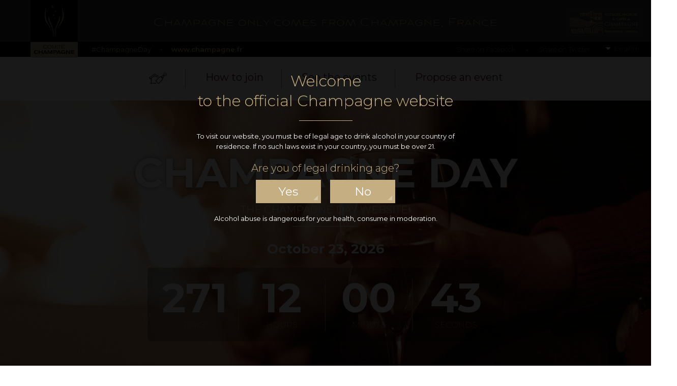

--- FILE ---
content_type: text/html; charset=utf-8
request_url: https://champagneday.champagne.fr/?gclid=CjwKCAjw_L6LBhBbEiwA4c46utmWl9lrH4XCNqQtG0HU0tWGxzLtj1Icr2YJICh0NxHG5Gd1E1i39xoCAzUQAvD_BwE
body_size: 5417
content:
<!DOCTYPE html>
<html lang="en" prefix="og: https://ogp.me/ns#">
<head>
<meta charset="utf-8">
<meta name="viewport" content="width=device-width, initial-scale=1, shrink-to-fit=no">

<title>▷ Champagne Day 2026 | October 23 2026 | Champagne.com</title>

<meta name="description" content="Champagne Day 2026 is on October 23! Join a planned event or host a virtual tasting on the Champagne Day website." />

<!-- metas open graph pour le partage sur fb -->
<meta property="og:title" content="Home" />
<meta property="og:description" content="Champagne Day 2026 is on October 23! Join a planned event or host a virtual tasting on the Champagne Day website." />
<meta property="og:type" content="website" />
<meta property="og:url" content="https://champagneday.champagne.fr/" />
<meta property="og:site_name" content="Champagne Day Official" />
<meta property="og:image" content="https://champagneday.champagne.fr/site/assets/files/1032/champagne_day_og.jpg" />

<link href="https://fonts.googleapis.com/css2?family=Montserrat:ital,wght@0,100;0,300;0,400;0,600;0,700;1,400&display=swap" rel="stylesheet">
<link href="/site/assets/css/bootstrap.min.css" rel="stylesheet" type="text/css" />
<link href="/site/assets/css/bootplus.css" rel="stylesheet" type="text/css" />
<link href="/site/assets/css/leaflet.css" rel="stylesheet" type="text/css" />
<link href="/site/assets/css/leaflet-gesture-handling.css" rel="stylesheet" type="text/css" />
<link href="/site/assets/css/MarkerCluster.Default.css" rel="stylesheet" type="text/css" />
<link href="/site/assets/css/MarkerCluster.css" rel="stylesheet" type="text/css" />
<link href="/site/assets/css/jquery.fancybox.css" rel="stylesheet" type="text/css">
<link href="/site/assets/css/aos.css" rel="stylesheet" type="text/css">
<link href="/site/assets/css/fontawesome.min.css" rel="stylesheet" type="text/css">
<link href="/site/assets/css/champday.css?v=1769248756" rel="stylesheet" type="text/css" />

<script src='https://www.google.com/recaptcha/api.js'></script>

<script>
var end = 1792706401;
var now = 1769248756;
var tt  = end - now;
var lg  = 'en';
</script>

<script>
window.axeptioSettings = {
  clientId: "6086ab30e74e2676aa056bf6",
};

window.axeptioSettings.cookiesVersion = 'ga_only_' + lg;

(function(d, s) {
  var t = d.getElementsByTagName(s)[0], e = d.createElement(s);
  e.async = true; e.src = "//static.axept.io/sdk.js";
  t.parentNode.insertBefore(e, t);
})(document, "script");

function launchGoogleAnalytics(){
	(function(w,d,s,l,i){w[l]=w[l]||[];w[l].push({'gtm.start':
	new Date().getTime(),event:'gtm.js'});var f=d.getElementsByTagName(s)[0],
	j=d.createElement(s),dl=l!='dataLayer'?'&l='+l:'';j.async=true;j.src=
	'https://www.googletagmanager.com/gtm.js?id='+i+dl;f.parentNode.insertBefore(j,f);
	})(window,document,'script','dataLayer','GTM-PWNNHDFX');
}

void 0 === window._axcb && (window._axcb = []);
window._axcb.push(function(axeptio) {
	axeptio.on("cookies:complete", function(choices) {
		if(choices.google_analytics) {
			launchGoogleAnalytics();
		}
	});
});
</script>

<script src="/site/assets/js/piano.js"></script>
<script type="text/javascript">
	pa.setConfigurations({
		site:642919,
		collectDomain:'https://lnqqhjg.pa-cd.com'
	});
</script>

</head>
<body>
<!-- Google Tag Manager (noscript) -->
<noscript><iframe src=https://www.googletagmanager.com/ns.html?id=GTM-PWNNHDFX
height="0" width="0" style="display:none;visibility:hidden"></iframe></noscript>
<!-- End Google Tag Manager (noscript) -->

<div id="mobile_menu">

	<a href="#" id="closemobile" role="button" aria-expanded="true" aria-controls="menumobile">Close</a>
	<hr />
	<ul id="menumobile" class="mb-4">
		<li>
			<a href="/" class="mobilemenuhome">Home</a>
		</li>
		<li>
			<a href="/how-to-join/">How to join</a>
		</li>
		<li>
			<a href="/events/">See the events</a>
		</li>
		<li>
			<a href="/modal-form/">Propose an event</a>
		</li>
	</ul>
	<hr />
	<ul id="mobileshare" class="mb-4">
		<li>
			<a href="https://www.facebook.com/sharer/sharer.php?u=https://champagneday.champagne.fr/" target="_blank">Share on Facebook</a>
		</li>
		<li>
			<a href="https://twitter.com/intent/tweet/?url=https://champagneday.champagne.fr/" target="_blank">Share on Twitter</a>
		</li>
		<li>
			#ChampagneDay
		</li>
	</ul>

</div><!--/#mobile_menu-->

<div class="container-fluid d-flex" id="header">

	<div id="toplangues" class="menulangues">

		<p class="selectlangue m-0">English</p>
		<div class="langlist">
			<ul>
				<li><a hreflang="fr" href="/fr/">Français</a></li>
<li><a hreflang="it" href="/it/">Italiano</a></li>
<li><a hreflang="de" href="/de/">Deutsch</a></li>
<li><a hreflang="es" href="/es/">Español</a></li>
<li><a hreflang="jp" href="/jp/">日本語</a></li>
			</ul>
		</div>

	</div>

	<a class="deskonly" id="topcoteaux" href="https://www.champagne.fr/en/discovering-champagne-region/unesco/champagne-unesco-world-heritage-list" target="_blank"><img src="/site/assets/img/logo_coteaux.png" alt="" /></a>

	<div class="desk_head_deco container-fluid">
		<a href="#" id="openmobile" aria-expanded="false" aria-controls="menumobile" role="button" class="d-lg-none"><img src="/site/assets/img/hamburger.svg" alt="menu" /></a>
		<a class="mobile_logo" href="https://www.champagne.fr/en/homepage" target="_blank"><img src="/site/assets/img/logo_mobile.svg" alt="CIVC" width="214" height="40" /></a>
		<div class="container-fluid d-flex">
			<div class="deskonly"><span>#ChampagneDay</span><span class="dotsep">&bull;</span><span><a href="https://www.champagne.fr/en/homepage" target="_blank">www.champagne.fr</a></span></div>
			<div class="ml-auto text-white deskonly deskhead_socs">
				<a href="https://www.facebook.com/sharer/sharer.php?u=https://champagneday.champagne.fr/" target="_blank">Share on Facebook</a>
				<span class="small dotsep">&bull;</span>

				<a href="https://twitter.com/intent/tweet/?url=https://champagneday.champagne.fr/" target="_blank">Share on Twitter</a>
			</div>
			<div class="d-none d-sm-inline-block ml-auto d-lg-none"><span id="headmob_link"><a href="https://www.champagne.fr/en/homepage" target="_blank">www.champagne.fr</a></span></div>
		</div>
	</div>

	<a class="logo deskonly" href="https://www.champagne.fr/en/homepage" target="_blank"><img src="/site/assets/img/logo-civc.svg" alt="CIVC" /></a>

	<div class="slogan">
		Champagne only comes from Champagne, France
	</div>

</div><!--/#header-->

<div class="container-fluid d-none d-lg-block py-4 text-center">
	<ul id="desk_menu">
		<li>
			<a href="/" title="/" id="menuhome"><img src="/site/assets/img/home_picto.svg" alt="/" /></a>
		</li>
		<li>
			<a href="/how-to-join/">How to join</a>
		</li>
		<li>
			<a href="/events/">See the events</a>
		</li>
		<li>
			<a href="/modal-form/">Propose an event</a>
		</li>
	</ul>
</div>

<div id="headimg" class="container_1600">
	<div id="home_head" class="container-fluid d-flex justify-content-center align-items-center" style="background-image: url(/site/assets/files/1/headercoupe.jpg);">
		<div class="text-center text-white">

		<h1>Champagne day</h1>
		<p class="htopslogan fs20 text-uppercase">The Champagne Day website!</p>
		<hr class="d-none d-lg-block" />
		<p class="head_date d-none d-lg-block">October 23, 2026</p>

	
		<div id="himg_cdown" class="mb-4">

			<div class="row no-gutters text-center text-white">

				<div class="col-3 count_col cold">
					<p class="count_num countd"></p>
					<p class="count_txt dtxt">day<span class="ds"></span></p>
				</div>

				<div class="col-3 count_col colh">
					<p class="count_num counth"></p>
					<p class="count_txt htxt">hour<span class="hs"></span></p>
				</div>

				<div class="col-3 count_col colm">
					<p class="count_num countm"></p>
					<p class="count_txt mtxt">minute<span class="ms"></span></p>
				</div>

				<div class="col-3 count_col cols">
					<p class="count_num counts"></p>
					<p class="count_txt stxt">second<span class="ss"></span></p>
				</div>

			</div>

		</div>

		
		<div class="d-none d-lg-block pt-4">
			<a class="bouton himg_butt mx-2" href="/events/">
				See the events			</a>
			<a class="bouton himg_butt mx-2" href="/modal-form/">
				Propose an event			</a>
		</div>
		
		</div>
	</div>
</div>

<div id="page_wrapper" class="container-fluid">
	<div class="container_1600" id="content_wrapper">


	<div id="hsmall_countdown" class="container-fluid d-lg-none px-45 py-4 text-center brun_clair">
		
		<p class="head_date d-lg-none">October 23, 2026</p>


		<div id="hsimg_cdown" class="mb-4 text-white">

			<div class="row no-gutters text-center">

				<div class="col-3 count_col cold">
					<p class="count_num countd"></p>
					<p class="count_txt dtxt">day<span class="ds"></span></p>
				</div>

				<div class="col-3 count_col colh">
					<p class="count_num counth"></p>
					<p class="count_txt htxt">hour<span class="hs"></span></p>
				</div>

				<div class="col-3 count_col colm">
					<p class="count_num countm"></p>
					<p class="count_txt mtxt">minute<span class="ms"></span></p>
				</div>

				<div class="col-3 count_col cols">
					<p class="count_num counts"></p>
					<p class="count_txt stxt">second<span class="ss"></span></p>
				</div>

			</div>

		</div>


		<div class="pt-4">
			<a class="bouton hsimg_butt" href="/events/">
				See the events			</a>
		</div>


	</div>
	
	<div class="container-fluid pt-5 pb-4 inner_contents">
		
		<div class="container-fluid py-lg-4">
			<div class="row">
				<div class="col-6 d-none d-lg-block px-lg-3pc px-xxl-5pc editoimg" data-aos="fade-right">
					<img src="/site/assets/files/1/edito_img.jpg" alt="" />
				</div>
				<div class="col-12 col-lg-6 px-4 px-md-5 px-lg-3pc px-xxl-5pc edito_txt d-flex align-items-center text-center text-lg-left"  data-aos="fade-left">
					<div>

<h2>What is Champagne Day ?</h2>

<p><span class="brun_clair"><em>The Champagne Day website</em></span></p>

<hr class="short_hr" />
<p><span class="brun_clair"><strong>#ChampagneDay</strong></span>&nbsp;was born in 2009 at the initiative of a Californian blogger and wine tutor, Chris Oggenfus. Over the years, more and more wine lovers around the world have participated in Champagne Day, which has become the universal event for <a href="https://www.champagne.fr/en">Champagne lovers</a>.</p>

<p><strong>When is Champagne Day&nbsp;?</strong></p>

<p>Champagne Day takes place on the 4th Friday of October each year.</p>

<p><strong>Join Champagne Day</strong></p>

<p>You too can be part of it: take a moment to celebrate small moments in life this&nbsp;<span class="brun_clair"><strong>Champagne Day</strong></span>. Join a planned event in a restaurant, enjoy a Champagne food &amp; wine pairing with close friends, families or colleagues, or simply share a glass of Champagne with the one you love.</p>

<p class="medium_margin">Share your photos and videos on <a href="https://twitter.com/ChampagneBureau" rel="nofollow" target="_blank">Twitter</a>, <a href="https://www.facebook.com/champagneofficialpage/" rel="nofollow" target="_blank">Facebook</a> and <a href="https://www.instagram.com/champagne_officiel/" rel="nofollow" target="_blank">Instagram</a>.&nbsp;You can download the <a href="/communication-kit/">communication kit on the dedicated page</a>.<br />
Don't forget to <span class="brun_clair">tag #ChampagneDay</span> in all your posts&nbsp;and we’ll display them!</p>

<p><a class="bouton_brun" href="/how-to-join/">How to join</a></p>

<p><a class="bouton_brun" href="https://champagne.me/46mPCeJ">Download the Communication Kit</a></p>
					</div>
				</div>
			</div>
		</div>

	</div>
	
	
	<div class="container-fluid pt-5 pb-4">
		
		<div class="container-fluid home_map">
			<div id="hmap_txt_wrap">
				<div id="hmap_txt" class="container-fluid text-center">
					
<p class="medium_margin"><span class="brun_fonce">Champagne Day</span><br />
<span class="brun_clair">Discover events around the globe</span></p>

<p><a class="bouton_brun" href="/events/">Find an event<br />
near you</a></p>					
				</div>
			</div>
		</div>
		<hr class="medium_hr mt-4" />

	</div>
	
	<div class="container-1400 pb-5 px-2  px-lg-5 last_events_row">
		
		<h2 class="text-center">Registered events</h2>

		<div class="container_fluid home_last_ev pt-45">
			<div class="row no-gutters">
								<div class="col-12 col-sm-6 col-lg-3 mb-4 text-center heventblock px-5 px-sm-3 px-md-4 px-lg-5">
					<div class="heventblock_int">
						<div class="hcoltop">
							<div class="evtop">
								<p class="evpicto brun_clair font-italic text-left">
									<img src="/site/assets/img/cafe_bar.svg" alt="Bars"/> Bars									
								</p>
								<h3>Global Champagne Day</h3>
							</div>
							<hr />
							<p class="evdate brun_clair font-italic">10/24/2025</p>
							<div class="event_desc pb-3 font-italic">
								Champagne Shack<br />								
								219 N 21st Ave #102<br />								
								33020 Hollywood<br />								
								FL, United States								
							</div>
							
						</div>
												
						<a href="http://Chamapgne_Shack" class="small_bouton_brun" target="_blank">website</a>
												
					</div>
				</div>

								<div class="col-12 col-sm-6 col-lg-3 mb-4 text-center heventblock px-5 px-sm-3 px-md-4 px-lg-5">
					<div class="heventblock_int">
						<div class="hcoltop">
							<div class="evtop">
								<p class="evpicto brun_clair font-italic text-left">
									<img src="/site/assets/img/autres.svg" alt="Other"/> Other									
								</p>
								<h3>#champagneday</h3>
							</div>
							<hr />
							<p class="evdate brun_clair font-italic">10/24/2025</p>
							<div class="event_desc pb-3 font-italic">
								Liperus Wine &amp; Spritz<br />								
								Via Lazio 2E<br />								
								95014 Giarre<br />								
								Italy								
							</div>
							
						</div>
												
					</div>
				</div>

								<div class="col-12 col-sm-6 col-lg-3 mb-4 text-center heventblock px-5 px-sm-3 px-md-4 px-lg-5">
					<div class="heventblock_int">
						<div class="hcoltop">
							<div class="evtop">
								<p class="evpicto brun_clair font-italic text-left">
									<img src="/site/assets/img/cafe_bar.svg" alt="Bars"/> Bars									
								</p>
								<h3>Global Champage Day at Le Charcuterie Bar</h3>
							</div>
							<hr />
							<p class="evdate brun_clair font-italic">10/24/2025</p>
							<div class="event_desc pb-3 font-italic">
								Le Charcuterie Bar<br />								
								499 Tenth Ave<br />								
								92101 San Diego<br />								
								CA, United States								
							</div>
							
						</div>
												
						<a href="https://www.instagram.com/p/DQKlwIrErm3/" class="small_bouton_brun" target="_blank">website</a>
												
					</div>
				</div>

								
				<div class="col-12 col-sm-6 col-lg-3 mb-4 text-center eventsub px-4">
					<div class="hcoltop pb-2">
						<div class="mb-3">
							<img src="/site/assets/files/1/add_event.jpg" alt="" />
						</div>
						<p>
							Are you hosting an event?<br />Tell us about it!							
						</p>
						
					</div>
					<a href="/modal-form/" class="small_bouton_brun">Register your event</a>
				</div>

			</div>
		</div>
		
		<div class="container-fluid text-center pt-5">
			
			<a href="/events/" class="bouton_brun mx-2">See the events</a>
			<a href="/modal-form/" class="bouton_brun mx-2">Propose an event</a>
			
		</div>

	</div>
	
	<div class="container-1600 py-5 socwalltop_row">
		
		<div id="socwall_top" style="background-image: url(/site/assets/files/1/social_top_img-1.jpg);">
			
			
			<h3 data-aos="fade-right">Share your day with</h3>
			<h4 data-aos="fade-right"><strong>#ChampagneDay</strong></h4>
			
			
			<div id="socwall_content" data-aos="fade-right">
				
<p>Share your photos and videos with us on <a href="https://twitter.com/ChampagneBureau" rel="nofollow" target="_blank">Twitter</a>, <a href="https://www.facebook.com/champagneofficialpage/" rel="nofollow" target="_blank">Facebook</a> and <a href="https://www.instagram.com/champagne_officiel/" rel="nofollow" target="_blank">Instagram</a>.<br />
Don't forget to tag <span class="brun_clair"><strong>#ChampagneDay</strong></span> in all your posts!</p>				
			</div>
		</div>
	</div>
	
	<div class="container-1600 pb-5 px-2 socwall_row">
		
				
<div id="flockler-embed-1740085e7c7078c1edfd48471c42cd61"></div>
<script src="https://plugins.flockler.com/embed/17400798d5109981883bc3b884daaa51/1740085e7c7078c1edfd48471c42cd61" async></script>

		
	</div>
	


</div>
</div><!--/page_wrapper-->




<footer class="pb-2">

	<a class="footlogo" href="https://www.champagne.fr/en/homepage"><img src="/site/assets/img/logo-civc.svg" alt="" /></a>

	<div class="container-fluid" id="footer_top">

		<span class="d-none d-sm-inline-block">#ChampagneDay</span><span class="dotsep d-none d-sm-inline-block">&bull;</span><span class="d-none d-sm-inline-block"><a href="https://www.champagne.fr/en/homepage" target="_blank">www.champagne.fr</a></span>

		<div id="footlangues" class="menulangues">

			<p class="selectlangue m-0">English</p>
			<div class="langlist">
				<ul>
					<li><a hreflang="fr" href="/fr/">Français</a></li>
<li><a hreflang="it" href="/it/">Italiano</a></li>
<li><a hreflang="de" href="/de/">Deutsch</a></li>
<li><a hreflang="es" href="/es/">Español</a></li>
<li><a hreflang="jp" href="/jp/">日本語</a></li>
				</ul>
			</div>

		</div>

	</div>

	<div class="container-fluid" id="footer_grey">
		<div class="slogan deskonly">
			Champagne only comes from Champagne, France		</div>
		<a  id="footcoteaux" href="https://www.champagne.fr/en/discovering-champagne-region/unesco/champagne-unesco-world-heritage-list" target="_blank"><img src="/site/assets/img/logo_coteaux.png" alt="" /></a>
	</div>

	<div class="container-fluid text-center pt-5" id="footer_bottom">
		<div class="container_1600 pt-4">

			<p class="medium_margin"><span class="fs70">Champagne Day</span><br />
<span class="fs22">The Champagne Day website</span></p>

<p class="medium_margin"><span class="medium_bold"><span class="fs40">October 23, 2026</span></span></p>

<p>Alcohol abuse is hazardous for your health. Please enjoy responsibly. | Please visit&nbsp;<a href="https://www.wineinmoderation.eu/">www.wineinmoderation.eu</a><br />
<a href="/communication-kit/">Communication kit</a> -&nbsp;<a href="https://www.champagne.fr/en/legal-information" target="_blank">Legal information</a> - <a href="https://www.champagne.fr/en/credits" target="_blank">Credits</a>&nbsp;- <a href="https://champagneday.champagne.fr/site/assets/files/1032/champagne_day_charter.pdf" rel="nofollow" target="_blank" title="Champagne Day Charter">Champagne Day Charter</a>&nbsp;- <a href="/faq/">FAQ</a>&nbsp;-&nbsp;<a href="https://champagne.me/4hcFcl8" rel="nofollow" target="_blank">Contact Form</a></p>
		</div>
	</div>

</footer>



<div id="bandeaulegal">
	<div id="legalcontainer">
		<p class="legaltitre">Welcome<br />
to the official Champagne website</p>

<p class="legalbla">To visit our website, you must be of legal age to drink alcohol in your country of residence. If no such laws exist in your country, you must be over 21.</p>

<p class="legalquest">Are you of legal drinking age?</p>
		<div id="legallinks">
			<a href="javascript:;" id="legalclose">yes</a>
			<a href="http://www.vinetsociete.fr/">no</a>
		</div>
		<p id="legallie">Alcohol abuse is dangerous for your health, consume in moderation.</p>
	</div>
</div>



<script type='text/javascript'>
pa.sendEvent('page.display',
	{
		'page': 'Home'
	}
);
</script>

<script type="text/javascript" src="/site/assets/js/jquery.js"></script>
<script type="text/javascript" src="/site/assets/js/jquery.easing-1.3.js"></script>
<script type="text/javascript" src="/site/assets/js/jquery.matchHeight.js"></script>
<script type="text/javascript" src="/site/assets/js/bootstrap.bundle.js"></script>
<script type="text/javascript" src="/site/assets/js/leaflet.js"></script>
<script type="text/javascript" src="/site/assets/js/easy-button.js"></script>
<script type="text/javascript" src="/site/assets/js/leaflet.markercluster-src.js"></script>
<script type="text/javascript" src="/site/assets/js/leaflet-gesture-handling.js"></script>
<script type="text/javascript" src="/site/assets/js/jquery.fancybox.js"></script>
<script type="text/javascript" src="/site/assets/js/form_mess_en.js"></script>
<script type="text/javascript" src="/site/assets/js/jquery.validate.js"></script>
<script type="text/javascript" src="/site/assets/js/aos.js"></script>
<script type="text/javascript" src="/site/assets/js/champday.js?v=1769248756"> </script>

</body>
</html>

--- FILE ---
content_type: text/css
request_url: https://champagneday.champagne.fr/site/assets/css/bootplus.css
body_size: 1567
content:
.p-45 {
	padding: 2rem !important;
}
.pt-45,
.py-45 {
	padding-top: 2rem !important;
}
.pr-45,
.px-45 {
	padding-right: 2rem !important;
}
.pb-45,
.py-45 {
	padding-bottom: 2rem !important;
}
.pl-45,
.px-45 {
	padding-left: 2rem !important;
}
.p-455 {
	padding: 2.5rem !important;
}
.pt-455,
.py-455 {
	padding-top: 2.5rem !important;
}
.pr-455,
.px-455 {
	padding-right: 2.5rem !important;
}
.pb-455,
.py-455 {
	padding-bottom: 2.5rem !important;
}
.pl-455,
.px-455 {
	padding-left: 2.5rem !important;
}
.m-45 {
	margin: 2rem !important;
}
.mt-45,
.my-45 {
	margin-top: 2rem !important;
}
.mr-45,
.mx-45 {
	margin-right: 2rem !important;
}
.mb-45,
.my-45 {
	margin-bottom: 2rem !important;
}
.ml-45,
.mx-45 {
	margin-left: 2rem !important;
}

.m-455 {
	margin: 2.5rem !important;
}
.mt-455,
.my-455 {
	margin-top: 2.5rem !important;
}
.mr-455,
.mx-455 {
	margin-right: 2.5rem !important;
}
.mb-455,
.my-455 {
	margin-bottom: 2.5rem !important;
}
.ml-455,
.mx-455 {
	margin-left: 2.5rem !important;
}
.px-5pc {
	padding-left: 5% !important;
	padding-right: 5% !important;
} 
.px-10 {
	padding-left: 10% !important;
	padding-right: 10% !important;
}
.px-15 {
	padding-left: 15% !important;
	padding-right: 15% !important;
}
.px-20 {
	padding-left: 20% !important;
	padding-right: 20% !important;
}
.px-25 {
	padding-left: 25% !important;
	padding-right: 25% !important;
}
.px-30 {
	padding-left: 30% !important;
	padding-right: 30% !important;
}
@media (min-width: 576px) {
	.p-sm-45 {
		padding: 2rem !important;
	}
	.pt-sm-45,
	.py-sm-45 {
		padding-top: 2rem !important;
	}
	.pr-sm-45,
	.px-sm-45 {
		padding-right: 2rem !important;
	}
	.pb-sm-45,
	.py-sm-45 {
		padding-bottom: 2rem !important;
	}
	.pl-sm-45,
	.px-sm-45 {
		padding-left: 2rem !important;
	}
	.p-sm-455 {
		padding: 2.5rem !important;
	}
	.pt-sm-455,
	.py-sm-455 {
		padding-top: 2.5rem !important;
	}
	.pr-sm-455,
	.px-sm-455 {
		padding-right: 2.5rem !important;
	}
	.pb-sm-455,
	.py-sm-455 {
		padding-bottom: 2.5rem !important;
	}
	.pl-sm-455,
	.px-sm-455 {
		padding-left: 2.5rem !important;
	}
	.m-sm-45 {
		margin: 2rem !important;
	}
	.mt-sm-45,
	.my-sm-45 {
		margin-top: 2rem !important;
	}
	.mr-sm-45,
	.mx-sm-45 {
		margin-right: 2rem !important;
	}
	.mb-sm-45,
	.my-sm-45 {
		margin-bottom: 2rem !important;
	}
	.ml-sm-45,
	.mx-sm-45 {
		margin-left: 2rem !important;
	}
	.m-sm-455 {
		margin: 2.5rem !important;
	}
	.mt-sm-455,
	.my-sm-455 {
		margin-top: 2.5rem !important;
	}
	.mr-sm-455,
	.mx-sm-455 {
		margin-right: 2.5rem !important;
	}
	.mb-sm-455,
	.my-sm-455 {
		margin-bottom: 2.5rem !important;
	}
	.ml-sm-455,
	.mx-sm-455 {
		margin-left: 2.5rem !important;
	}
	.px-sm-5pc {
		padding-left: 5% !important;
		padding-right: 5% !important;
	} 
	.px-sm-10 {
		padding-left: 10% !important;
		padding-right: 10% !important;
	}
	.px-sm-15 {
		padding-left: 15% !important;
		padding-right: 15% !important;
	}
	.px-sm-20 {
		padding-left: 20% !important;
		padding-right: 20% !important;
	}
	.px-sm-25 {
		padding-left: 25% !important;
		padding-right: 25% !important;
	}
	.px-sm-30 {
		padding-left: 30% !important;
		padding-right: 30% !important;
	}
}
@media (min-width: 768px) {
	.p-md-45 {
		padding: 2rem !important;
	}
	.pt-md-45,
	.py-md-45 {
		padding-top: 2rem !important;
	}
	.pr-md-45,
	.px-md-45 {
		padding-right: 2rem !important;
	}
	.pb-md-45,
	.py-md-45 {
		padding-bottom: 2rem !important;
	}
	.pl-md-45,
	.px-md-45 {
		padding-left: 2rem !important;
	}
	.p-md-455 {
		padding: 2.5rem !important;
	}
	.pt-md-455,
	.py-md-455 {
		padding-top: 2.5rem !important;
	}
	.pr-md-455,
	.px-md-455 {
		padding-right: 2.5rem !important;
	}
	.pb-md-455,
	.py-md-455 {
		padding-bottom: 2.5rem !important;
	}
	.pl-md-455,
	.px-md-455 {
		padding-left: 2.5rem !important;
	}
	.m-md-45 {
		margin: 2rem !important;
	}
	.mt-md-45,
	.my-md-45 {
		margin-top: 2rem !important;
	}
	.mr-md-45,
	.mx-md-45 {
		margin-right: 2rem !important;
	}
	.mb-md-45,
	.my-md-45 {
		margin-bottom: 2rem !important;
	}
	.ml-md-45,
	.mx-md-45 {
		margin-left: 2rem !important;
	}
	.m-md-455 {
		margin: 2.5rem !important;
	}
	.mt-md-455,
	.my-md-455 {
		margin-top: 2.5rem !important;
	}
	.mr-md-455,
	.mx-md-455 {
		margin-right: 2.5rem !important;
	}
	.mb-md-455,
	.my-md-455 {
		margin-bottom: 2.5rem !important;
	}
	.ml-md-455,
	.mx-md-455 {
		margin-left: 2.5rem !important;
	}
	.px-md-5pc {
		padding-left: 5% !important;
		padding-right: 5% !important;
	} 
	.px-md-10 {
		padding-left: 10% !important;
		padding-right: 10% !important;
	}
	.px-md-15 {
		padding-left: 15% !important;
		padding-right: 15% !important;
	}
	.px-md-20 {
		padding-left: 20% !important;
		padding-right: 20% !important;
	}
	.px-md-25 {
		padding-left: 25% !important;
		padding-right: 25% !important;
	}
	.px-md-30 {
		padding-left: 30% !important;
		padding-right: 30% !important;
	}
}
@media (min-width: 992px) {
	.px-lg-2pc {
		padding-left: 2% !important;
		padding-right: 2% !important;
	}
	.px-lg-3pc {
		padding-left: 3% !important;
		padding-right: 3% !important;
	}
	.px-lg-4pc {
		padding-left: 4% !important;
		padding-right: 4% !important;
	} 
	.px-lg-5pc {
		padding-left: 5% !important;
		padding-right: 5% !important;
	} 
	.px-lg-10 {
		padding-left: 10% !important;
		padding-right: 10% !important;
	}
	.px-lg-15 {
		padding-left: 15% !important;
		padding-right: 15% !important;
	}
	.px-lg-20 {
		padding-left: 20% !important;
		padding-right: 20% !important;
	}
	.px-lg-25 {
		padding-left: 25% !important;
		padding-right: 25% !important;
	}
	.px-lg-30 {
		padding-left: 30% !important;
		padding-right: 30% !important;
	}
	.p-lg-45 {
		padding: 2rem !important;
	}
	.pt-lg-45,
	.py-lg-45 {
		padding-top: 2rem !important;
	}
	.pr-lg-45,
	.px-lg-45 {
		padding-right: 2rem !important;
	}
	.pb-lg-45,
	.py-lg-45 {
		padding-bottom: 2rem !important;
	}
	.pl-lg-45,
	.px-lg-45 {
		padding-left: 2rem !important;
	}
	.p-lg-455 {
		padding: 2.5rem !important;
	}
	.pt-lg-455,
	.py-lg-455 {
		padding-top: 2.5rem !important;
	}
	.pr-lg-455,
	.px-lg-455 {
		padding-right: 2.5rem !important;
	}
	.pb-lg-455,
	.py-lg-455 {
		padding-bottom: 2.5rem !important;
	}
	.pl-lg-455,
	.px-lg-455 {
		padding-left: 2.5rem !important;
	}
	.m-lg-45 {
		margin: 2rem !important;
	}
	.mt-lg-45,
	.my-lg-45 {
		margin-top: 2rem !important;
	}
	.mr-lg-45,
	.mx-lg-45 {
		margin-right: 2rem !important;
	}
	.mb-lg-45,
	.my-lg-45 {
		margin-bottom: 2rem !important;
	}
	.ml-lg-45,
	.mx-lg-45 {
		margin-left: 2rem !important;
	}
	.m-lg-455 {
		margin: 2.5rem !important;
	}
	.mt-lg-455,
	.my-lg-455 {
		margin-top: 2.5rem !important;
	}
	.mr-lg-455,
	.mx-lg-455 {
		margin-right: 2.5rem !important;
	}
	.mb-lg-455,
	.my-lg-455 {
		margin-bottom: 2.5rem !important;
	}
	.ml-lg-455,
	.mx-lg-455 {
		margin-left: 2.5rem !important;
	}
}
@media (min-width: 1200px) {
	.px-xl-2pc {
		padding-left: 2% !important;
		padding-right: 2% !important;
	}
	.px-xl-3pc {
		padding-left: 3% !important;
		padding-right: 3% !important;
	}
	.px-xl-4pc {
		padding-left: 4% !important;
		padding-right: 4% !important;
	} 
	.px-xl-5pc {
		padding-left: 5% !important;
		padding-right: 5% !important;
	} 
	.px-xl-10 {
		padding-left: 10% !important;
		padding-right: 10% !important;
	}
	.px-xl-15 {
		padding-left: 15% !important;
		padding-right: 15% !important;
	}
	.px-xl-20 {
		padding-left: 20% !important;
		padding-right: 20% !important;
	}
	.px-xl-25 {
		padding-left: 25% !important;
		padding-right: 25% !important;
	}
	.px-xl-30 {
		padding-left: 30% !important;
		padding-right: 30% !important;
	}
	.p-xl-45 {
		padding: 2rem !important;
	}
	.pt-xl-45,
	.py-xl-45 {
		padding-top: 2rem !important;
	}
	.pr-xl-45,
	.px-xl-45 {
		padding-right: 2rem !important;
	}
	.pb-xl-45,
	.py-xl-45 {
		padding-bottom: 2rem !important;
	}
	.pl-xl-45,
	.px-xl-45 {
		padding-left: 2rem !important;
	}
	.p-xl-455 {
		padding: 2.5rem !important;
	}
	.pt-xl-455,
	.py-xl-455 {
		padding-top: 2.5rem !important;
	}
	.pr-xl-455,
	.px-xl-455 {
		padding-right: 2.5rem !important;
	}
	.pb-xl-455,
	.py-xl-455 {
		padding-bottom: 2.5rem !important;
	}
	.pl-xl-455,
	.px-xl-455 {
		padding-left: 2.5rem !important;
	}
	.m-xl-45 {
		margin: 2rem !important;
	}
	.mt-xl-45,
	.my-xl-45 {
		margin-top: 2rem !important;
	}
	.mr-xl-45,
	.mx-xl-45 {
		margin-right: 2rem !important;
	}
	.mb-xl-45,
	.my-xl-45 {
		margin-bottom: 2rem !important;
	}
	.ml-xl-45,
	.mx-xl-45 {
		margin-left: 2rem !important;
	}
	.m-xl-455 {
		margin: 2.5rem !important;
	}
	.mt-xl-455,
	.my-xl-455 {
		margin-top: 2.5rem !important;
	}
	.mr-xl-455,
	.mx-xl-455 {
		margin-right: 2.5rem !important;
	}
	.mb-xl-455,
	.my-xl-455 {
		margin-bottom: 2.5rem !important;
	}
	.ml-xl-455,
	.mx-xl-455 {
		margin-left: 2.5rem !important;
	}
}
@media (min-width: 1600px) {
	.px-xxl-2pc {
		padding-left: 2% !important;
		padding-right: 2% !important;
	}
	.px-xxl-3pc {
		padding-left: 3% !important;
		padding-right: 3% !important;
	}
	.px-xxl-4pc {
		padding-left: 4% !important;
		padding-right: 4% !important;
	} 
	.px-xxl-5pc {
		padding-left: 5% !important;
		padding-right: 5% !important;
	} 
	.px-xxl-10 {
		padding-left: 10% !important;
		padding-right: 10% !important;
	}
	.px-xxl-15 {
		padding-left: 15% !important;
		padding-right: 15% !important;
	}
	.px-xxl-20 {
		padding-left: 20% !important;
		padding-right: 20% !important;
	}
	.px-xxl-25 {
		padding-left: 25% !important;
		padding-right: 25% !important;
	}
	.px-xxl-30 {
		padding-left: 30% !important;
		padding-right: 30% !important;
	}
}
.row-like {
	display        : -ms-flexbox;
	display        : flex;
	-ms-flex-wrap  : wrap;
	flex-wrap      : wrap;
	justify-content: space-between;
}
.row-like > [class*="rlcol-"] {
	position: relative;
}
.rlcol-6 {
	width: calc(50% - ( 0.66666666666667 * 30px ) );
}
.rlcol-3 {
	width: calc(25% - ( 0.66666666666667 * 30px ) );
}
.rlcol-4 {
	width: calc(33.3333% - ( 0.66666666666667 * 30px ) );
}
.rlcol-12 {
	width: 100%;
}

@media (min-width: 576px) {
	.rlcol-sm-6 {
		width: calc(50% - ( 0.66666666666667 * 30px ) );
	}
	.rlcol-sm-3 {
		width: calc(25% - ( 0.66666666666667 * 30px ) );
	}
	.rlcol-sm-4 {
		width: calc(33.3333% - ( 0.66666666666667 * 30px ) );
	}
	.rlcol-sm-12 {
		width: 100%;
	}
}
@media (min-width: 768px) {
	.rlcol-md-6 {
		width: calc(50% - ( 0.66666666666667 * 30px ) );
	}
	.rlcol-md-3 {
		width: calc(25% - ( 0.66666666666667 * 30px ) );
	}
	.rlcol-md-4 {
		width: calc(33.3333% - ( 0.66666666666667 * 30px ) );
	}
	.rlcol-md-12 {
		width: 100%;
	}
}
@media (min-width: 992px) {
	.rlcol-lg-6 {
		width: calc(50% - ( 0.66666666666667 * 30px ) );
	}
	.rlcol-lg-3 {
		width: calc(25% - ( 0.66666666666667 * 30px ) );
	}
	.rlcol-lg-4 {
		width: calc(33.3333% - ( 0.66666666666667 * 30px ) );
	}
	.rlcol-lg-12 {
		width: 100%;
	}
}
@media (min-width: 1200px) {
	.rlcol-xl-6 {
		width: calc(50% - ( 0.66666666666667 * 30px ) );
	}
	.rlcol-xl-3 {
		width: calc(25% - ( 0.66666666666667 * 30px ) );
	}
	.rlcol-xl-4 {
		width: calc(33.3333% - ( 0.66666666666667 * 30px ) );
	}
	.rlcol-xl-12 {
		width: 100%;
	}
}

.container_1400,
.container_1600,
.container {
	position : relative;
	margin   : 0 auto;
}
.container_1400,
.container_1600 {
	width: 100%;
}
@media (min-width: 576px) {
	.container, .container-sm {
		max-width: 540px;
	}
}

@media (min-width: 768px) {
	.container, .container-sm, .container-md {
		max-width: 720px;
	}
}

@media (min-width: 992px) {
	.container, .container-sm, .container-md, .container-lg {
		max-width: 960px;
	}
}

@media (min-width: 1200px) {
	.container, .container-sm, .container-md, .container-lg, .container-xl {
		max-width: 1140px;
	}
	.container_1600,
	.container_1400 {
		max-width: 100%;
	}
}
@media (min-width: 1400px) {
	.container_1400 {
		max-width: 1400px;
	}
}
@media (min-width: 1600px) {
	.container_1600 {
		max-width: 1600px;
	}
	.container_1400 {
		max-width: 1400px;
	}
}

.bd-placeholder-img {
	font-size: 1.125rem;
	text-anchor: middle;
	-webkit-user-select: none;
	-moz-user-select: none;
	-ms-user-select: none;
	user-select: none;
}

@media (min-width: 768px) {
	.bd-placeholder-img-lg {
		font-size: 3.5rem;
	}
}

--- FILE ---
content_type: text/css
request_url: https://champagneday.champagne.fr/site/assets/css/MarkerCluster.css
body_size: 549
content:
.leaflet-cluster-anim .leaflet-marker-icon, .leaflet-cluster-anim .leaflet-marker-shadow {
	-webkit-transition: -webkit-transform 0.3s ease-out, opacity 0.3s ease-in;
	   -moz-transition: -moz-transform 0.3s ease-out, opacity 0.3s ease-in;
	     -o-transition: -o-transform 0.3s ease-out, opacity 0.3s ease-in;
	        transition: transform 0.3s ease-out, opacity 0.3s ease-in;
}

.leaflet-cluster-spider-leg {
	/* stroke-dashoffset (duration and function) should match with leaflet-marker-icon transform in order to track it exactly */
	-webkit-transition: -webkit-stroke-dashoffset 0.3s ease-out, -webkit-stroke-opacity 0.3s ease-in;
	   -moz-transition: -moz-stroke-dashoffset 0.3s ease-out, -moz-stroke-opacity 0.3s ease-in;
	     -o-transition: -o-stroke-dashoffset 0.3s ease-out, -o-stroke-opacity 0.3s ease-in;
	        transition: stroke-dashoffset 0.3s ease-out, stroke-opacity 0.3s ease-in;
}

.marker-cluster-small {
	background-color: rgba(172, 129, 97, 0.4);
	}
.marker-cluster-small div {
	background-color: rgba(172, 129, 97, 0.4);
	}

.marker-cluster-medium {
	background-color: rgba(172, 129, 97, 0.4);
	}
.marker-cluster-medium div {
	background-color: rgba(172, 129, 97, 0.4);
	}

.marker-cluster-large {
	background-color: rgba(172, 129, 97, 0.4);
	}
.marker-cluster-large div {
	background-color: rgba(172, 129, 97, 0.4);
	}

	/* IE 6-8 fallback colors */
.leaflet-oldie .marker-cluster-small {
	background-color: rgb(172, 129, 97);
	}
.leaflet-oldie .marker-cluster-small div {
	background-color: rgb(172, 129, 97);
	}

.leaflet-oldie .marker-cluster-medium {
	background-color: rgb(172, 129, 97);
	}
.leaflet-oldie .marker-cluster-medium div {
	background-color: rgb(172, 129, 97);
	}

.leaflet-oldie .marker-cluster-large {
	background-color: rgb(172, 129, 97);
	}
.leaflet-oldie .marker-cluster-large div {
	background-color: rgb(172, 129, 97);
}

.marker-cluster {
	background-clip: padding-box;
	border-radius: 20px;
}
.marker-cluster div {
	width : 30px;
	height: 30px;
	margin-left  : 5px;
	margin-top   : 5px;
	text-align   : center;
	border-radius: 15px;
	font-size    : 1.2rem;
	font-family: 'Montserrat', sans-serif;
	color        : #000;
}
.marker-cluster span {
	line-height: 30px;
}


--- FILE ---
content_type: text/css
request_url: https://champagneday.champagne.fr/site/assets/css/champday.css?v=1769248756
body_size: 7854
content:
/*
@media (min-width: 576px) { ... }
@media (min-width: 768px) { ... }
@media (min-width: 992px) { ... }
@media (min-width: 1200px) { ... }

border-corner-shape: notch;
border-radius: 30px;

brun_clair #ac8161
brun_fonce #401309
creme #bf9e80
*/

/* CIVC Light */
@font-face {
	font-family: 'CIVCTitle';
	src: url('/site/assets/webfonts/civc_title_light-webfont.eot');
	src: url('/site/assets/webfonts/civc_title_light-webfont.eot?#iefix') format('embedded-opentype'),
		 url('/site/assets/webfonts/civc_title_light-webfont.woff') format('woff'),
		 url('/site/assets/webfonts/civc_title_light-webfont.ttf') format('truetype'),
		 url('/site/assets/webfonts/civc_title_light-webfont.svg#CIVCTitleLightRegular') format('svg');
	font-weight: 100;
	font-style : normal;
}
/***********************************************************
   over bostrap
 **********************************************************/
* {
	font-variant-numeric: normal;
	font-variant-caps: normal;
}
.form-control {
	box-shadow   : none !important;
	border-radius: 3px;
}
.form-control.small_input {
	max-width: 100px;
}

* { outline: none ! important; }

.brun_clair { color: #ac8161; }
.brun_fonce, .brun { color: #401309; }
.creme { color: #bf9e80; }
.champ { color: #c5af82; }

:root {
	--color1    : #401309; /* brun */
	--brun      : #401309;
	--color2    : #ac8161; /* brun_clair */
	--brun_clair: #ac8161;
	--color3    : #bf9e80; /* creme */
	--color4    : #c5af82; /* champ */
	--champ     : #c5af82;
	--lgray     : #f2f2f2;
}

.container-fluid,
header,
footer,
section {
	padding : 0;
	margin  : 0;
	width   : 100%;
	position: relative;
}
.container { position: relative; }
.fw-normal { font-weight: 400 !important; }
.fw-medium { font-weight: 600; }
ul li { list-style: none; }
ul {
	padding: 0;
	margin : 0 0 1rem 0;
}
img {
	max-width: 100% !important;
	height   : auto !important;
}
a {
	color: var(--brun_clair);
	text-decoration: underline;
}
.bg_brun a,
a.blanc { color: white; }
a:hover, a:focus {
	color: var(--brun);
	text-decoration: none;
}

.bg_brun {
	background-color: var(--brun);
	color: white;
}
.bg_light {
	background: #f2f2f2;
}

.fs80  { font-size: 5rem; }
.fs70  { font-size: 4.375rem; line-height: 1.2rem; }
.fs60  { font-size: 3.75rem; }
.fs27  { font-size: 1.68rem; }
.fs30  { font-size: 1.875rem; }
.fs40  { font-size: 2.5rem; }
.fs22  { font-size: 1.375rem; }
.fs20  { font-size: 1.25rem; }
.fs18  { font-size: 1.125rem; }
.fs15  { font-size: 0.937rem; }
.fs14  { font-size: 0.875rem; }
.fs13  { font-size: 0.813rem; }
.fs12  { font-size: 0.75rem; }
.fs10  { font-size: 0.425rem; }

 .short_margin  { margin-bottom: 1.5rem; }
 .medium_margin { margin-bottom: 2.5rem; }
 .big_margin    { margin-bottom: 3.5rem; }
 .medium_bold   { font-weight: 600; }

html, body { height: 100%; }
body {
	font-family: 'Montserrat', sans-serif;
	background : white;
	color      : #444;
	font-size  : 1rem;
	line-height: 1.6;
}
::selection,
::-moz-selection {
	background-color: var(--brun_clair);
	color: white;
}
hr {
	margin-top   : .8rem;
	margin-bottom: 1.5rem;
	border       : 0;
	border-top   : 1px solid var(--brun_clair);
}
hr.white { border-top   : 1px solid white; }
.short_hr,
.medium_hr { width: 200px; }
hr.medium_large { width: 240px; }
.text-left hr { margin: .8rem 0 1.5rem 0 !important; }
@media (min-width: 576px){
	.text-md-left hr { margin: .8rem 0 1.5rem 0 !important; }
}
@media (min-width: 768px){
	.text-md-left hr { margin: .8rem 0 1.5rem 0 !important; }
}
@media (min-width: 992px){
	hr.medium_large { width: 280px; }
	.text-lg-left hr { margin: .8rem 0 1.5rem 0 !important; }
}
.deskonly { display: none; }

/***********************************************************
 *  header
 **********************************************************/
#header {
	position  : relative;
	height    : 100px;
	background: #353535;
}
.desk_head_deco {
	position   : relative;
	width      : 100%;
	height     : 40px;
	position   : absolute;
	top        : 32px;
	left       : 0;
	background : #000;
	padding    : 0 22px 0 180px;
	color      : var(--champ);
	font-size  : 13px;
	line-height: 30px;
}
.mobile_logo {
	display : block;
	position: absolute;
	left    : 60px;
	top     : 0;
	z-index : 8;
}
#header .slogan {
	position   : absolute;
	bottom     : 0;
	left       : 0;
	width      : 100%;
	margin     : 0;
	font-size  : 11px;
	text-align : center;
	line-height: 28px;
	font-family: CIVCTitle, 'Montserrat', Arial, sans-serif;
	font-weight: 100;
	color      : var(--champ);
	z-index    : 5;
}

/* menus de langues */
#toplangues p + div,
#footlangues p + div { margin: 0 !important; }

#toplangues,
#footlangues {
	position   : absolute;
	top        : 10px;
	right      : 22px;
	font-weight: 200;
	font-size  : 12px;
}
#footlangues {
	top: 7px;
}
#toplangues .langlist {
	position  : absolute;
	left      : 9px;
	background: #353535;
	z-index   : 50;
}
.selectlangue {
	padding        : 0 0 0 18px;
	margin         : 0;
	background     : url(/site/assets/img/white_arrow_down11.svg) no-repeat left center;
	background-size: 11px auto;
	cursor         : pointer;
}
.selectlangue:hover {
	background     : url(/site/assets/img/gold_arrow_down11.svg) no-repeat left center;
	background-size: 11px auto;
}
.selectlangue.op {
	background     : url(/site/assets/img/white_arrow_up11.svg) no-repeat left center;
	background-size: 11px auto;
}
.langlist {
	position  : absolute;
	left      : 24px;
	top       : 23px;
	padding   : 2px 10px 10px 10px;
	background: #000;
	z-index   : 50;
	display   : none;
}
#footlangues .langlist {
	left      : 10px;
}
.langlist ul { margin: 0; }
.menulangues {
	position      : relative;
	color         : white;
	font-size     : 12px;
	letter-spacing: 1px;
}
.menulangues a {
	color          : white;
	text-decoration: none;
	margin         : 0;
}
.deskhead_socs a {
	color          : white !important;
	text-decoration: none;
	font-weight    : 200;
}
.deskhead_socs a:hover {
	text-decoration: underline;
}
#headmob_link {
	line-height: 40px;
}
#openmobile {
	display : block;
	height  : 35px;
	width   : 35px;
	position: absolute;
	left    : 12px;
	top     : 3px;
	z-index : 10;
}
@media (min-width: 768px) {
	.medium_hr { width: 350px; }
}
@media (min-width: 992px) {
	.deskonly {
		display: block;
	}
	.d-flex .deskonly {
		display: inline-block;
	}
	#header {
		height    : 112px;
	}
	.mobile_logo {
		display: none;
	}
	.desk_head_deco {
		width   : 100%;
		height  : 30px;
		position: absolute;
		top     : auto;
		bottom  : 0;
		left    : 0;
		background   : #000;
		padding-right: 120px
	}
	#toplangues {
		top        : auto;
		bottom     : 7px;
		right      : 22px;
		z-index    : 10;
	}
	#header a.logo {
		position: absolute;
		display : block;
		width   : 93px;
		height  : 112px;
		top     : 0;
		left    : 60px;
		z-index : 5;
	}
	#header .slogan {
		position   : static;
		width      : auto;
		max-width  : 700px !important;
		margin     :-25px auto 0 auto;
		text-align : center;
		font-family: CIVCTitle, 'Open Sans', Arial, sans-serif;
		font-weight: 300;
		font-size  : 18px;
		line-height: 26px;
		color      : var(--champ);
		-ms-flex-item-align: center !important;
		align-self: center !important;
	}
	#topcoteaux {
		position: absolute;
		right   : 22px;
		top     : 20px;
	}
}
@media (min-width: 1050px) {
	#header .slogan {
		font-size: 22px;
	}
}

/***********************************************************
 *  Footer
 **********************************************************/
footer {
	background: #282828;
	color     : white;
}
footer a {
	color: white;
}
footer a:hover {
	color: var(--champ);
}
.footlogo {
	position: absolute;
	top     : 0;
	left    : 60px;
	width   : 93px;
	height  : 112px;
	z-index : 5;
}
#footer_top {
	height      : 30px;
	background  : #000;
	padding-left: 180px;
	color       : var(--champ);
}
#footer_top span {
	line-height: 30px;
	font-size  : 13px;
}
.desk_head_deco span a,
#footer_top span a {
	color          : var(--champ) !important;
	font-weight    : 600;
	text-decoration: none; 
}
.desk_head_deco span a:hover,
#footer_top span a:hover {
	text-decoration: underline; 
}
#footer_grey {
	height    : 82px;
	background: #353535;
}
#footcoteaux {
	position: absolute;
	right   : 22px;
	top     : 15px;
}
footer .slogan {
	position   : static;
	width      : auto;
	max-width  : 700px !important;
	margin     : 0 auto 0 auto;
	text-align : center;
	padding-top: 25px;
	font-family: CIVCTitle, 'Open Sans', Arial, sans-serif;
	font-weight: 300;
	font-size  : 18px;
	line-height: 26px;
	color      : var(--champ);
	align-self : center !important;
	-ms-flex-item-align: center !important;
}
#footer_bottom p::last-child {
	margin: 30px 0 0 0;
}
#footer_bottom .fs70,
#page_head .fs70 {
	font-weight   : 700;
	font-size     : 40px;
	text-transform: uppercase;
}
/*  newsletter mailchimp */
#newpicto {
	width: 94px !important;
	height: 94px !important;
}
.newsletleft {
	font-size  : 1.9rem;
	font-weight: 400;
	line-height: 1.4;
	padding    : 0 0 20px 0;
}

#mc-embedded-subscribe-form input[type=checkbox]{display: inline; width: auto; }
#mergeRow-gdpr {margin-top: 20px;}
#mergeRow-gdpr fieldset label {font-weight: normal;}
#mc-embedded-subscribe-form .mc_fieldset{border:none;min-height: 0px;padding-bottom:0px;}
#mc-embedded-subscribe-form input[type=text],
#mc-embedded-subscribe-form input[type=email] {
	border: 0 !important;
	background: var(--lgray) !important;
}
#mc-embedded-subscribe { display: inline-block !important; }
.mc-field-group {
	width: 100% !important;
	padding: 0  !important;
}
.mc-field-group input {
	width: 100% !important;
}
@media (min-width: 576px) {
	#footer_bottom .fs70,
	#page_head .fs70 {
		font-size: 50px;
	}
}
@media (min-width: 768px) {
	#footer_bottom .fs70,
	#page_head .fs70{
		font-size: 60px;
	}
}
@media (min-width: 992px) {
	#footer_bottom .fs70,
	#page_head .fs70 {
		font-size: 80px;
	}
	.newsletleft {
		font-size: 1.9rem;
		line-height: 1.4;
		padding    : 0 20px 0 0;
		border-right: 1px solid var(--brun);
	}
}
@media (min-width: 1050px) {
	footer .slogan {
		font-size: 22px;
	}
}


/***********************************************************
 *  menu
 **********************************************************/
#desk_menu { margin: 0; }
#desk_menu li {
	display     : inline-block;
	padding     : 0 5px;
	border-right: 1px solid var(--brun_clair);
	font-size   : 20px;
}
#desk_menu li:last-child {
	border-right: 0;
}
#desk_menu li a {
	display        : inline-block;
	text-decoration: none;
	padding        : 0 30px 4px 30px; 
	border-bottom  : 2px solid white; 
	color          : var(--brun);
}
#desk_menu li a:hover {
	color: var(--brun_clair);
}
#desk_menu li.active a {
	border-bottom: 2px solid var(--brun_clair); 
}
#menuhome img {
	height: 23px !important;
}
#mobile_menu {
	position  : fixed;
	left      : 0;
	top       : 0;
	width     : 100%;
	height    : 100%;
	padding   : 45px 18px;
	background: rgba(255,255,255,1);
	z-index   : 1500;
	transition: all .5s;
	display   : none;
}
#mobile_menu a { text-decoration: none; }
#mobile_menu a:hover { text-decoration: underline; }
#closemobile {
	display     : inline-block;
	padding-left: 46px;
	font-size   : 20px;
	color       : var(--brun);
	text-decoration    : none;
	background-image   : url(/site/assets/img/close_cross.svg);
	background-repeat  : no-repeat;
	background-size    : 30px 20px;
	background-position: left center; 
}
#closemobile:hover {
	color: var(--brun_clair);
}
#menumobile li {
	display  : block;
	padding  : 20px 45px 20px 12px;
	font-size: 20px;
	color    : var(--brun);
	border   : 1px solid #bf9e80;
	background-image   : url(/site/assets/img/mobile_arrow.svg);
	background-repeat  : no-repeat;
	background-size    : 12px 44px;
	background-position: right 15px center;
	margin-bottom      : 10px;
}
#menumobile li a { color: var(--brun); }
#mobileshare li {
	display   : block;
	margin    : 0 0 20px 0;
	font-size : 20px;
	color     : var(--brun_clair);
	font-size : 20px;
	font-style: italic;
}
#mobileshare li a {
	font-size: 20px;
}
#mobileshare li a:hover {
	color: var(--brun);
}
.mobilemenuhome {
	padding-left       : 50px;
	background         : url(/site/assets/img/home_picto.svg);
	background-repeat  : no-repeat;
	background-position: left center;
	background-size    : 35px 23px;
}
/***********************************************************
 *  communs
 **********************************************************/
#page_head {
	background-size    : cover;
	background-repeat  : no-repeat;
	background-position: center center;
	height: 230px;
}
#page_head .head_champ {
	margin-bottom: .8em;
}
#page_head h1 {
	font-size: 50px !important;
	font-weight: 100 !important;
	margin-bottom: .5em !important;
	text-transform: none !important;
}
.inner_contents {
	padding-left: 5%;
	padding-right: 5%;
}
.inner_contents h2 {
	font-weight: 600;
}
.inner_contents.liveline h2 {
	font-weight: 100;
	color      : var(--brun);
	font-size  : 150px; 
	text-transform: uppercase;
}
.dotsep {
	display   : inline-block;
	width     : 40px;
	text-align: center;
}
.upcase {
	text-transform: uppercase;
}
button[type=submit] {
	font-family: 'Montserrat', sans-serif;
}
button[type=submit] small {
	font-size: .9rem;
}
button[type=submit],
.bouton,
a.bouton_brun,
.small_bouton_brun,
.mini_bouton {
	display    : inline-block;
	padding    : 15px 35px;
	border     : 1px solid var(--brun);
	border-radius: 8px;
	font-weight: 600;
	font-size  : 20px;
	line-height: 24px !important;
	position   : relative;
	z-index    : 10;
	overflow   : hidden;
	transition : .7s;
	text-align: center;
	text-decoration : none;
	background     : transparent !important;
}
button[type=submit] {
	background: transparent;
	color     : var(--brun);
}
.small_bouton_brun {
	padding: 8px 20px;
	font-size: 14px;
}
.mini_bouton {
	padding: 6px 15px;
	font-size: 13px;
}
button[type=submit],
a.bouton_brun,
.small_bouton_brun,
.mini_bouton {
	color  :  var(--brun);
	border : 1px solid var(--brun);
}
button[type=submit]::before,
a.bouton_brun::before,
.bouton::before,
.small_bouton_brun::before,
.mini_bouton::before {
	position  : absolute;
	content   : "";
	top       : 50%;
	left      : 50%;
	z-index   : -1;
	width     : 400%;
	height    : 1000%;
	background: var(--brun_clair);
	-webkit-transform : translate(-50%, -50%) rotate(-45deg) scaleX(0);
	transform         : translate(-50%, -50%) rotate(-45deg) scaleX(0);
	-webkit-transition: 0.7s;
	transition        : 0.7s;
}
button[type=submit]::before,
a.bouton_brun::before,
.small_bouton_brun::before,
.mini_bouton::before {
	background: var(--brun);
}
button[type=submit]:hover,
a.bouton_brun:hover,
.bouton:hover,
.small_bouton_brun:hover,
.mini_bouton:hover {
	background: transparent;
	color     : white;
}
button[type=submit]:hover::before,
a.bouton_brun:hover::before,
.bouton:hover::before,
.small_bouton_brun:hover::before,
.mini_bouton:hover::before {
	-webkit-transform: translate(-50%, -50%) rotate(-45deg) scaleX(1);
	transform: translate(-50%, -50%) rotate(-45deg) scaleX(1);
}
#headimg h1 {
	font-weight: 700;
	font-size  : 40px;
	text-transform: uppercase;
	text-shadow   : 0px 0px 10px rgba(0, 0, 0, 0.5);
}
.content h2 {
	font-size: 2rem;
	font-weight: 700;
	margin-bottom: 1rem;
}
.content h3 {
	font-size: 1.4rem;
	font-weight: 400;
	margin-bottom: 1rem;
}
@media (min-width: 576px) {
	#headimg h1 {
		font-size: 50px;
	}
	#page_head {
		height: 280px;
	}
}
@media (min-width: 768px) {
	#headimg h1 {
		font-size: 60px;
	}
	#page_head {
		height: 300px;
	}
	#page_head h1 {
		font-size: 60px !important;
	}
}
@media (min-width: 992px) {
	#headimg h1 {
		font-size: 80px;
	}
	#page_head {
		height: 350px;
	}
	#page_head h1 {
		font-size: 70px !important;
	}
	.content h2 {
		font-size: 2.5rem;
		font-weight: 700;
		margin-bottom: 1.2rem;
	}
	.content h3 {
		font-size: 1.6rem;
		font-weight: 400;
		margin-bottom: 1.2rem;
	}
}
@media (min-width: 1200px) {
	.inner_contents {
		padding-left: 5%;
		padding-right: 5%;
	}
	#page_head {
		height: 410px;
	}
}
@media (min-width: 1600px) {
	.inner_contents {
		padding-left: 7%;
		padding-right: 7%;
	}
	#page_head {
		height: 480px;
	}
}
/***********************************************************
 *  home
 **********************************************************/
.himg_butt {
	background  : rgba(0,0,0,.3) !important;
	border-color: white;
	color       : white !important;
}
.himg_butt:hover {
	background  : var(--brun);
}
.hsimg_butt {
	border-color: var(--brun_clair);
	color       : var(--brun_clair);
}
#hsimg_cdown {
	width     : 95%;
	margin    : 0 auto;
	background: var(--brun_clair);
	padding      : 20px 1%;
	border-radius: 5px;
}
#hsimg_cdown .count_col  {
	border-right: 1px solid white;
}
#hsimg_cdown .count_col:last-child  {
	border-right: none;
}
#home_head {
	background-size    : cover;
	background-repeat  : no-repeat;
	background-position: center center;
	height: 260px;
}
#page_head hr,
#home_head hr {
	width: 130px;
	border-color: white;
}
#himg_cdown {
	display      : none;
	background   : rgba(0,0,0,.3);
	border-radius: 5px;
	padding      : 20px 1%;
}
p.count_num  {
	font-size: 50px;
	line-height: 60px;
	margin: 0;
	font-weight: 700;
}
p.count_txt  {
	margin        : 0;
	font-weight   : 100;
	text-transform: uppercase;
}
#hsimg_cdown p.count_txt {
	font-size: .85rem;
}
#himg_cdown .count_col  {
	border-right: 1px solid var(--brun_clair);
}
#himg_cdown .count_col:last-child  {
	border-right: none;
}
.htopslogan {
	font-weight: 300;
	text-shadow: 0px 1pxx 8px rgba(0, 0, 0, 1);
}
.head_date {
	font-size  : 26px;
	font-weight: 700;
}
.home_map {
	border-top: 10px solid var(--lgray);
	background: url(/site/assets/img/hmap_bg.png) no-repeat center top;
	background-size: 100% auto;
	padding-top    : 70px;
}
#hmap_txt_wrap {
	background: white;
	position  : relative;
	width     : 95%;
	padding   : 10px;
	margin    : 0 auto;
}
#hmap_txt_wrap::after {
	content : '';
	position: absolute;
	right   : 0;
	top     : 0;
	width   : 14px;
	height  : 14px;
	background  : #fff;
	border      : 2px solid #e9ebea;
	border-right: 2px solid white;
	border-top  : 2px solid white;
	z-index     : 5;
}
#hmap_txt_wrap::before {
	content : '';
	position: absolute;
	left    : 0;
	top     : 0;
	width   : 14px;
	height  : 14px;
	background  : #fff;
	border      : 2px solid #e9ebea;
	border-left : 2px solid white;
	border-top  : 2px solid white;
	z-index     : 5;
}
#hmap_txt {
	font-weight: 600;
	font-size  : 20px;
	line-height : 1.4em;
	padding: 50px 1rem 0 1rem;
	margin: 0;
	width : 100%;
	--notchSize  : 10px;
	border       : 2px solid #e9ebea;
	border-bottom: 2px solid white;
	-webkit-clip-path: polygon(0% var(--notchSize), var(--notchSize) 0%, calc(100% - var(--notchSize)) 0%, 100% var(--notchSize), 100% calc(100% - var(--notchSize)), calc(100% - var(--notchSize)) 100%, var(--notchSize) 100%, 0% calc(100% - var(--notchSize)));
	clip-path        : polygon(0% var(--notchSize), var(--notchSize) 0%, calc(100% - var(--notchSize)) 0%, 100% var(--notchSize), 100% calc(100% - var(--notchSize)), calc(100% - var(--notchSize)) 100%, var(--notchSize) 100%, 0% calc(100% - var(--notchSize)));
}
#hmap_txt p:last-child { margin: 0; }

.last_events_row h2 {
	font-weight: 700;
	font-size  : 1.5rem;
	color: var(--brun);
}
#socwall_top {
	padding-top : 165px;
	padding-left: 35px;
	color       : white;
	background-repeat: no-repeat;
	background-position: left top;
	background-size    : auto 354px;
}
#socwall_top h3 {
	font-size  : 35px;
	font-weight: 100;
	margin     : 0;
}
#socwall_top h4 {
	font-size  : 30px;
	margin-bottom: 30px;
}
#socwall_top h3.enfr {
	margin-bottom: 30px;
	text-shadow: 1px 1px 8px rgba(0, 0, 0, 1);
}
#socwall_top h4.enfr {
	margin-bottom: 0;
	text-shadow: 1px 1px 8px rgba(0, 0, 0, .5);
}
#socwall_content {
	display    : block;
	width      : 80%;
	background : #fff;
	margin-left: -35px;
	padding    : 30px 30px 30px 35px;
	color      : #444;
}
#socwall_content p {
	margin: 0;
}
@media (min-width: 576px) {
	#hsimg_cdown {
		width: 85%;
	}
	.home_map {
		padding-top: 110px;
	}
	#hmap_txt_wrap {
		padding   : 12px;
		width     : 500px;
	}
	#socwall_top h3 {
		font-size  : 40px;
	}
	#socwall_top h4 {
		font-size  : 45px;
		margin-bottom: 30px;
	}
}
@media (min-width: 768px) {
	#home_head {
		height: 340px;
	}
	.home_map {
		padding-top: 130px;
	}
	#hmap_txt_wrap {
		padding   : 12px;
		width     : 630px;
	}
	#hmap_txt_wrap::after {
		width   : 16px;
		height  : 16px;
	}
	#hmap_txt_wrap::before {
		width   : 16px;
		height  : 16px;
	}
	#hmap_txt {
		font-size  : 28px;
		padding: 50px 1rem 0 1rem;
		--notchSize  : 12px;
		-webkit-clip-path: polygon(0% var(--notchSize), var(--notchSize) 0%, calc(100% - var(--notchSize)) 0%, 100% var(--notchSize), 100% calc(100% - var(--notchSize)), calc(100% - var(--notchSize)) 100%, var(--notchSize) 100%, 0% calc(100% - var(--notchSize)));
		clip-path        : polygon(0% var(--notchSize), var(--notchSize) 0%, calc(100% - var(--notchSize)) 0%, 100% var(--notchSize), 100% calc(100% - var(--notchSize)), calc(100% - var(--notchSize)) 100%, var(--notchSize) 100%, 0% calc(100% - var(--notchSize)));
	}
	#socwall_top {
		padding-top: 180px;
		padding-left: 40px;
		background-repeat: no-repeat;
		background-position: left top;
		background-size    : auto 400px;
	}
	#socwall_top h3 {
		font-size  : 55px;
		font-weight: 100;
		margin     : 0;
	}
	#socwall_top h4 {
		font-size  : 65px;
		margin-bottom: 30px;
	}
	#socwall_content {
		display   : block;
		width     : 600px;
		margin-left: -40px;
		font-size  : 18px;
		padding    : 30px 80px 30px 40px;
	}
	#hsimg_cdown p.count_txt {
		font-size: .95rem;
	}
}
@media (min-width: 992px) {
	#himg_cdown {
		display   : block;
		margin    : 0 auto;
		align-self: center !important;
		width     : 600px;
		-ms-flex-item-align: center !important;
	}
	p.count_num  {
		font-size: 80px;
		line-height: 80px;
		margin: 0;
	}
	#home_head {
		height: 580px;
	}
	#live_txt {
		padding-right: 15%;
		background: url(/site/assets/img/mobile_arrow.svg) no-repeat right center;
		background-size: 10% auto;
	}
	.home_map {
		padding-top: 155px;
	}
	#hmap_txt_wrap {
		padding   : 15px;
		width     : 530px;
	}
	#hmap_txt_wrap::after {
		width   : 19px;
		height  : 19px;
	}
	#hmap_txt_wrap::before {
		width   : 19px;
		height  : 19px;
	}
	#hmap_txt {
		padding: 50px 1rem 0 1rem;
		--notchSize  : 15px;
		-webkit-clip-path: polygon(0% var(--notchSize), var(--notchSize) 0%, calc(100% - var(--notchSize)) 0%, 100% var(--notchSize), 100% calc(100% - var(--notchSize)), calc(100% - var(--notchSize)) 100%, var(--notchSize) 100%, 0% calc(100% - var(--notchSize)));
		clip-path        : polygon(0% var(--notchSize), var(--notchSize) 0%, calc(100% - var(--notchSize)) 0%, 100% var(--notchSize), 100% calc(100% - var(--notchSize)), calc(100% - var(--notchSize)) 100%, var(--notchSize) 100%, 0% calc(100% - var(--notchSize)));
	}
	.last_events_row h2 {
		font-size  : 1.8rem;
	}
	#socwall_top {
		padding-top: 200px;
		padding-left: 40px;
		background-repeat: no-repeat;
		background-position: left top;
		background-size    : auto 455px;
	}
	#socwall_top h3 {
		font-size  : 55px;
		font-weight: 100;
		margin     : 0;
	}
	#socwall_top h4 {
		font-size  : 55px;
		margin-bottom: 30px;
	}
	#socwall_content {
		display   : block;
		width     : 600px;
		margin-left: -40px;
		font-size  : 20px;
		padding    : 30px 80px 30px 40px;
	}
}
@media (min-width: 1200px) {
	#himg_cdown {
		width     : 700px;
	}
	#home_head {
		height: 680px;
	}
	.home_map {
		padding-top: 200px;
	}
	#hmap_txt_wrap {
		padding   : 20px;
		width     : 630px;
	}
	#hmap_txt_wrap::after {
		width   : 24px;
		height  : 24px;
	}
	#hmap_txt_wrap::before {
		width   : 24px;
		height  : 24px;
	}
	#hmap_txt {
		padding: 50px 1rem 0 1rem;
		--notchSize  : 20px;
		-webkit-clip-path: polygon(0% var(--notchSize), var(--notchSize) 0%, calc(100% - var(--notchSize)) 0%, 100% var(--notchSize), 100% calc(100% - var(--notchSize)), calc(100% - var(--notchSize)) 100%, var(--notchSize) 100%, 0% calc(100% - var(--notchSize)));
		clip-path        : polygon(0% var(--notchSize), var(--notchSize) 0%, calc(100% - var(--notchSize)) 0%, 100% var(--notchSize), 100% calc(100% - var(--notchSize)), calc(100% - var(--notchSize)) 100%, var(--notchSize) 100%, 0% calc(100% - var(--notchSize)));
	}
	#socwall_top {
		padding-top: 220px;
		padding-left: 70px;
		background-repeat: no-repeat;
		background-position: left top;
		background-size    : auto 554px;
	}
	#socwall_top h3 {
		font-size  : 68px;
		font-weight: 100;
		margin     : 0;
	}
	#socwall_top h4 {
		font-size  : 68px;
		margin-bottom: 40px;
	}
	#socwall_content {
		display   : block;
		width     : 700px;
		margin-left: -70px;
		font-size  : 20px;
		padding    : 30px 80px 30px 70px;
	}
}
@media (min-width: 1320px) {
	.home_map {
		padding-top: 200px;
	}
}
@media (min-width: 1600px) {
	.home_map {
		padding-top: 250px;
	}
	#hmap_txt_wrap {
		padding   : 20px;
		width     : 1000px;

	}
	#hmap_txt_wrap::after {
		width   : 24px;
		height  : 24px;
	}
	#hmap_txt_wrap::before {
		width   : 24px;
		height  : 24px;
	}
	#hmap_txt {
		min-height: 320px;
		padding: 50px 1rem 0 1rem;
		/*--notchSize  : 20px;
		-webkit-clip-path: polygon(0% var(--notchSize), var(--notchSize) 0%, calc(100% - var(--notchSize)) 0%, 100% var(--notchSize), 100% calc(100% - var(--notchSize)), calc(100% - var(--notchSize)) 100%, var(--notchSize) 100%, 0% calc(100% - var(--notchSize)));
		clip-path        : polygon(0% var(--notchSize), var(--notchSize) 0%, calc(100% - var(--notchSize)) 0%, 100% var(--notchSize), 100% calc(100% - var(--notchSize)), calc(100% - var(--notchSize)) 100%, var(--notchSize) 100%, 0% calc(100% - var(--notchSize)));
		*/
	}
	#socwall_top {
		padding-top: 224px;
		padding-left: 79px;
		background-repeat: no-repeat;
		background-position: left top;
		background-size    : auto 554px;
	}
	#socwall_top h3 {
		font-size  : 75px;
		font-weight: 100;
		margin     : 0;
	}
	#socwall_top h4 {
		font-size  : 75px;
		margin-bottom: 40px;
	}
	#socwall_content {
		display   : block;
		width     : 800px;
		margin-left: -79px;
		font-size  : 22px;
		padding    : 30px 80px 30px 79px;
	}
}

/***********************************************************
 *  paves evenements + map et filtres
 **********************************************************/
.eventsub {
	color: var(--brun);
}
.heventblock_int {
	padding-bottom: 25px;
	border-bottom : 1px solid var(--brun_clair); 
}

.heventblock h3 {
	font-size: 1.2rem;
	font-weight: 400;
	margin     : 0;
}
.heventblock hr {
	width: 50%;
	margin: 2rem auto 1rem auto !important;
}
.evpicto img {
	width         : 30px !important;
	height        : 30px !important;
	vertical-align: middle;
	display       : inline-block;
	margin        : 0 15px 0 0;
}
.evpicto { margin-bottom: 1.5rem; }
.evpicto,
.evdate {
	font-weight   : 100;
}
#cdmap {
	position: relative;
	height: 450px;
}
#evmaptop {
	background-color: var(--lgray);
	background-image: url(/site/assets/img/mapzoom.svg);
	background-size : 21px 21px;
	background-repeat: no-repeat;
	background-position: 10px center;
	color     : var(--brun);
	padding   : 3px 10px 3px 40px;
	border-top: 1px solid rgba(172,129,97,.5); 
}
/* zi popup */
.popup-fixed {
	box-sizing: border-box;
	position : absolute !important;
	top      : 15px !important;
	left     : 50px !important;
	transform: none !important;
	margin   : 0;
	border-radius: 0;
	text-align   : center;
	font-size    : .95rem;
	font-family  : 'Montserrat', sans-serif;
}
.leaflet-popup-content {
	margin: 0 5px;;
	padding: 10px 15px;
	width  : 240px;
	text-align   : center;
}
.leaflet-popup-tip-container {
	box-sizing: border-box;
	display: none;
}
.leaflet-popup-content-wrapper {
	box-sizing: border-box;
	border-radius: 0;
}
.mappicto img {
	width: 28px;
	height: 28px;
	display: inline-block;
	margin: 0 8px 0 0;
}
.mappicto {
	text-align: left;
	color     : var(--brun_clair);
	font-style: italic;
}
h4.mapnom {
	font-size  : 1rem;
	font-weight: 600;
	color      : var(--brun);
}
.mapbulle hr {
	width: 60%;
	margin: 1rem auto .2rem auto;
}
.mapdate {
	color: var(--brun_clair);
	font-style: italic;
}
.mapcontacts,
.mapcontent {
	font-style: italic;
}
.mapcontent a,
.mapcontent i,
.mapcontacts a,
.mapcontacts i {
	color: var(--brun_clair);
}
.mapcontacts a:hover,
.mapcontent a:hover,
.mapcontacts a:hover i,
.mapcontent a:hover i {
	color: var(--brun);
}
.mapsite { padding-top: 5px; }
.mapsite a {
	padding: 6px 10px;
	border : 1px solid var(--brun);
	color  : var(--brun);
	transition: all .4s;
	border-radius: 4px;
	text-decoration: none;
}
.mapsite a:hover {
	background: var(--brun);
	color     : white;
}
.cont_titre {
	padding: 10px 0;
	position: relative;
	border-bottom: 1px solid var(--brun_clair);
}
.evpaves h2 {
	font-size  : 2rem;
	font-weight: 100;
	color      : var(--brun);
}
.evpaves h2 .numev {
	font-weight: 400;
	font-size  : .9rem;
	color      : var(--brun_clair);
	margin-left: 4px;
}
#zifilters {
	background: var(--lgray);
}
#expand_filt,
.expand_cont,
#collapse_filt,
.collapse_cont {
	position: absolute;
	display: inline-block;
	z-index: 10;
}
#expand_filt,
.expand_cont {
	top     : 20px;
	right   : 0;
	padding : 0 0 2px 10px;
	color   : var(--brun_clair);
	background: url(/site/assets/img/expand_corner.png) no-repeat left bottom;
	text-decoration: none;
}
#collapse_filt,
.collapse_cont {
	top     : 20px;
	right   : 0;
	padding : 0 10px 0 0;
	color   : var(--brun_clair);
	background: url(/site/assets/img/collapse_corner.png) no-repeat right top;
	text-decoration: none;
}
#collapse_filt,
#expand_filt {
	right : 20px;
}
.collapse_cont,
#expand_filt {
	display: none;
}
#expand_filt:hover,
.expand_cont:hover,
#collapse_filt:hover,
.collapse_cont:hover {
	text-decoration: underline;
}
.un_continent {
	margin-bottom: 40px;
}
#filters_top {
	font-size: 2rem;
	color    : var(--brun);
	font-weight: 700;
	padding-top: 15px 0 0 0;
}
.unfiltre_wrap {
	padding-bottom: 16px;
}
.unfiltre {
	display: inline-block;
	width  : 100%;
	padding: 5px 3px 5px 40px;
	background-size    : 30px 30px !important;
	background-position: 3px center;
	background-repeat  : no-repeat;
	border             : 1px solid rgba(172,129,97,.5);
	text-decoration    : none;
	font-weight        : 300;
	font-style         : italic;
	color              : #454545;
}
.unfiltre:hover,
.unfiltre.active {
	background-color: var(--brun_clair);
	color     : #fff;
}
.seeevbutt {
	display  : inline-block;
	padding  : 5px 10px;
	font-size: 12px;
	margin   : 0 4px 4px 4px;
	border   : 1px solid var(--brun);
	color    : var(--brun);
	border-radius  : 4px;
	text-decoration: none;
	transition     : all .5s;
}
.seeevbutt:hover {
	color : #fff;
	background: var(--brun);
}
.cont_events {
	display: none;
}
@media (min-width: 576px) {
	.evpaves h2 {
		font-size  : 2.5rem;
	}
	.evpaves h2 .numev {
		font-size  : 1rem;
		margin-left: 6px;
	}
}
@media (min-width: 768px) {
	.evpaves h2 {
		font-size  : 3rem;
	}
	.evpaves h2 .numev {
		font-size  : 1.25rem;
		margin-left: 8px;
	}
}
@media (min-width: 992px) {
	.heventblock {
		border-right: 1px solid var(--brun_clair);
	}
	.cont_events .row .heventblock.lastev {
		border-right: 0 !important;
	}
	.heventblock_int {
		border-bottom: 0;
		padding-bottom: 0;
	}
	#cdmap {
		height: 650px;
	}
	.popup-fixed {
		top      : 15px !important;
		left     : 60px !important;
	}
}
@media (min-width: 1200px) {
	#cdmap {
		height: 700px;
	}
	.popup-fixed {
		top      : 60px !important;
		left     : 70px !important;
	}
}
/**************************
 * leaflet easybutton
 * ***********************/
.leaflet-bar button,
.leaflet-bar button:hover {
    background-color: #fff;
    border: none;
    border-bottom: 1px solid #ccc;
    width: 26px;
    height: 26px;
    line-height: 26px;
    display: block;
    text-align: center;
    text-decoration: none;
    color: black;
}

.leaflet-bar button {
    background-position: 50% 50%;
    background-repeat: no-repeat;
    overflow: hidden;
    display: block;
}

.leaflet-bar button:hover {
    background-color: #f4f4f4;
}

.leaflet-bar button:first-of-type {
    border-top-left-radius: 4px;
    border-top-right-radius: 4px;
}

.leaflet-bar button:last-of-type {
    border-bottom-left-radius: 4px;
    border-bottom-right-radius: 4px;
    border-bottom: none;
}

.leaflet-bar.disabled,
.leaflet-bar button.disabled {
    cursor: default;
    pointer-events: none;
    opacity: .4;
}

.easy-button-button .button-state {
    display: block;
    width: 100%;
    height: 100%;
    position: relative;
}

.leaflet-touch .leaflet-bar button {
    width: 30px;
    height: 30px;
    line-height: 30px;
}

.mapi {
    font-size: 1.1rem;
}
/***********************************************************
 *  célébrer
 **********************************************************/
.celeb_item {
	background: var(--lgray);
	margin-bottom: 5px;
	border-width : 0 28px;
	border-style : solid;
	border-color : #401309;
}
.celeb_txt {
	padding-top: .6rem;
}
.celeb_item.item1 { border-color: #ac8161; }
.celeb_item.item2 { border-color: #966b4f; }
.celeb_item.item3 { border-color: #81553e; }
.celeb_item.item4 { border-color: #6b3f2c; }
.celeb_item.item5 { border-color: #56291b; }
.celeb_item.item6 { border-color: #401309; }

.celeb_num {
	font-weight: 100;
	font-size  : 5rem;
	line-height: 1em;
	color      : var(--brun);
}
.celeb_txt h3 {
	font-weight  : 100;
	font-size    : 2rem;
	line-height  : 1.1em;
	margin-bottom: .5rem;
	color        : var(--brun_clair);
}
@media (min-width: 576px) {
	.celeb_num {
		font-size  : 7rem;
	}
}
@media (min-width: 768px) {
	.celeb_num {
		font-size  : 9rem;
	}
	.celeb_txt h3 {
		font-size: 3rem;
	}
}
@media (min-width: 992px) {
	.celeb_num {
		font-size  : 10rem;
	}
	.celeb_txt h3 {
		font-size: 3.6rem;
	}
}
@media (min-width: 1200px) {
	.celeb_txt {
		padding-top: 1rem;
	}
	.celeb_num {
		font-size  : 12rem;
	}
}
/***********************************************************
 *  formulaire soumission événement
 **********************************************************/
#submitevent .form-group {
	position: relative;
}
#submitevent input[type=text],
#submitevent input[type=email],
#submitevent select {
	border      : 1px solid var(--brun);
	border-width: 0 0 1px 0;
	color       : var(--brun);
	font-size   : 1rem;
	border-radius: 0;
}
.custom-select:focus {
  outline: 0;
  box-shadow: 0 0 0 0.2rem rgba(172,129,97,.3);
}
/*
celeb 1 #ac8161
celeb 2 #966b4f
celeb 3 #81553e
celeb 4 #6b3f2c
celeb 5 #56291b
celeb 6 #401309
*/
/*-----------------------------------*/
/*       bandeau légal               */
/*-----------------------------------*/
#bandeaulegal {
	position  : fixed;
	top       : 0;
	left      : 0;
	z-index   : 2000;
	width     : 100%;
	height    : 100%;
	padding   : 20px 0;
	color     : white !important;
	background: rgba(0,0,0,.9); 
	text-align: center;
}

#legalcontainer {
	width         : 90%;
	position      : relative;
	margin        : 0 auto;
	padding-top   : 60px;
}

.legaltitre,
#legaltitre {
	font-weight: 300;
	font-size  : 30px !important;
	line-height: 1.3em;
	margin     : 0 0 20px 0;
	padding    : 0 0 20px 0;
	color      : var(--champ);
	text-transform     : none;
	background         : linear-gradient(var(--champ),var(--champ));
	background-repeat  : no-repeat;
	background-position: center bottom;
	background-size    : 105px 1px; 
}
.legalbla,
.legallie,
#legalbla,
#legallie {
	font-size: .815em;
	margin   : 0 0 20px 0;
}
.legalquest,
#legalquest {
	font-weight: 300;
	font-size  : 20px;
	line-height: 1.3em;
	margin     : 0 0 10px 0;
	color      : var(--champ);
}
#legallinks {
	padding: 0 0 20px 0;
}
#legallinks a {
	display: inline-block;
	margin : 0 5px;
	color  : white;
	font-size  : 23px;
	font-weight: 400;
	line-height: 44px;
	width      : 118px;
	border     : 1px solid var(--champ);
	text-decoration    : none !important;
	text-transform     : capitalize;
	background-color   : var(--champ);
	background-image   : url(/site/assets/img/legallink_bg.svg);
	background-size    : 9px 9px;
	background-repeat  : no-repeat;
	background-position: right 5px bottom 5px
}
#legallinks a:hover {
	color: var(--champ);
	background-color: white;
	background-image: url(/site/assets/img/legallinkhover_bg.svg);
}
@media (min-width: 768px){
	#legalcontainer {
		padding-top: 120px;
		width      : 550px;
	}
	#legallinks a {
		margin: 0 7px;
		width : 128px;
	}
}

/*-----------------------------------*/
/*       cookies                    */
/*-----------------------------------*/
#cookies {
	position  : fixed;
	bottom    : 0;
	left      : 20px;
	z-index   : 1500;
	width     : 300px;
	height    : auto;
	padding   : 20px;
	color     : #333 !important;
	background: var(--champ); 
	text-align: center;
	border-radius: 8px 8px 0 0;
	font-size: .95rem;
}
#cookies p a {
	color: #333 !important;
}
#cookies p a:hover {
	text-decoration: none;
}
#cookies #cookielinks a {
	display: inline-block;
	font-size: 1rem;
	margin : 0 5px;
	color  : var(--champ);
	font-weight: 400;
	line-height: 35px;
	padding    : 0 20px;
	border     : 1px solid #353535;
	text-decoration : none !important;
	background-color: #353535;
}
#cookies #cookielinks a:hover {
	color: #333;
	background-color: white;
}

/* couleurs 
.brun_clair { color: #ac8161; }
.brun_fonce { color: #401309; }
.creme { color: #bf9e80; }
.champ { color: #c5af82; }

:root {
	--color1    : #401309; 
	--brun      : #401309;
	--color2    : #ac8161; 
	--brun_clair: #ac8161;
	--color3    : #bf9e80; 
	--color4    : #c5af82; 
	--champ     : #c5af82;
	--lgray     : #f2f2f2;
}
*/
.form-label-group {
	position: relative;
	margin-bottom: 1rem;
}

.form-label-group input,
.form-label-group label {
	height: 3.125rem;
	padding: .75rem;
}

.form-label-group label {
	position: absolute;
	top: 0;
	left: 0;
	display: block;
	width: 100%;
	margin-bottom: 0; /* Override default `<label>` margin */
	line-height: 1.5;
	color: var(--brun);
	pointer-events: none;
	cursor: text; /* Match the input under the label */
	border: 1px solid transparent;
	border-radius: .25rem;
	transition: all .1s ease-in-out;
}

.form-label-group input::-webkit-input-placeholder {
	color: transparent;
}

.form-label-group input::-moz-placeholder {
	color: transparent;
}

.form-label-group input:-ms-input-placeholder {
	color: transparent;
}

.form-label-group input::-ms-input-placeholder {
	color: transparent;
}

.form-label-group input::placeholder {
	color: transparent;
}

.form-label-group input:not(:-moz-placeholder-shown) {
	padding-top: 1.25rem;
	padding-bottom: .25rem;
}

.form-label-group input:not(:-ms-input-placeholder) {
	padding-top: 1.25rem;
	padding-bottom: .25rem;
}

.form-label-group input:not(:placeholder-shown) {
	padding-top: 1.25rem;
	padding-bottom: .25rem;
}

.form-label-group input:not(:-moz-placeholder-shown) ~ label {
	padding-top: .25rem;
	padding-bottom: .25rem;
	font-size: 12px;
	color: var(--brun);
}

.form-label-group input:not(:-ms-input-placeholder) ~ label {
	padding-top: .25rem;
	padding-bottom: .25rem;
	font-size: 12px;
	color: var(--brun);
}

.form-label-group input:not(:placeholder-shown) ~ label {
	padding-top: .25rem;
	padding-bottom: .25rem;
	font-size: 12px;
	color: var(--brun);
}

/* Fallback for Edge
-------------------------------------------------- */
@supports (-ms-ime-align: auto) {
	.form-label-group {
		display: -ms-flexbox;
		display: flex;
		-ms-flex-direction: column-reverse;
		flex-direction: column-reverse;
	}

	.form-label-group label {
		position: static;
	}

	.form-label-group input::-ms-input-placeholder {
		color: var(--brun);
	}
}


--- FILE ---
content_type: image/svg+xml
request_url: https://champagneday.champagne.fr/site/assets/img/cafe_bar.svg
body_size: 733
content:
<?xml version="1.0" encoding="utf-8"?>
<!-- Generator: Adobe Illustrator 24.3.0, SVG Export Plug-In . SVG Version: 6.00 Build 0)  -->
<svg version="1.1" id="Calque_1" xmlns="http://www.w3.org/2000/svg" xmlns:xlink="http://www.w3.org/1999/xlink" x="0px" y="0px"
	 viewBox="0 0 40 40" style="enable-background:new 0 0 40 40;" xml:space="preserve">
<style type="text/css">
	.st0{fill:#AB8161;}
	.st1{fill:#FFFFFF;}
</style>
<rect y="0" class="st0" width="40" height="40"/>
<path class="st1" d="M34.3,29l-1.7,0.6l-2.3-6.2c2.8-1.6,4-5.2,2.3-8L28.2,8c-0.3-0.5-0.8-0.8-1.4-0.8c-0.2,0-0.4,0-0.6,0.1l-6,2.5
	c-0.1,0-0.3,0-0.4,0l-6-2.5c-0.2-0.1-0.4-0.1-0.6-0.1c-0.6,0-1.1,0.3-1.4,0.8l-4.3,7.5c-1.6,2.8-0.5,6.4,2.3,8l-2.3,6.2L5.7,29
	c-0.7-0.3-1.5,0.1-1.7,0.8c0,0.1,0,0.3,0.2,0.3l7,2.6c0.1,0,0.3,0,0.3-0.2c0.3-0.7-0.1-1.5-0.8-1.7L9,30.3l2.3-6.1
	c3.6,0.9,6.5-1.3,7.2-4l1.5-5.6l1.5,5.6c0.7,2.8,3.7,5,7.2,4l2.3,6.1l-1.7,0.6c-0.7,0.3-1,1-0.8,1.7c0,0.1,0.2,0.2,0.3,0.2l7-2.6
	c0.1,0,0.2-0.2,0.2-0.3C35.7,29.1,35,28.8,34.3,29L34.3,29z M17,19.7c-0.8,2.9-3.9,3.5-5.9,2.7c-2.4-1-3.5-3.8-2.2-6.1l1.3-2.2
	l7.5,3.1L17,19.7L17,19.7z M18,15.7l-7.1-2.9l2.3-3.9l6,2.5L18,15.7z M20.8,11.3l6-2.5l2.3,3.9L22,15.7L20.8,11.3z M23.1,19.7
	l-0.7-2.5l7.5-3.1l1.3,2.2c1.3,2.2,0.2,5.1-2.2,6.1C26.9,23.3,23.8,22.5,23.1,19.7z"/>
</svg>


--- FILE ---
content_type: text/javascript
request_url: https://champagneday.champagne.fr/site/assets/js/champday.js?v=1769248756
body_size: 2163
content:
AOS.init({
	easing: 'ease-out',
	duration: 800,
	once: true
});

var countdown = function(tt) {
	var days  = Math.floor(tt / (60 * 60 * 24) );
	var hours = Math.floor( (tt % (60 * 60 * 24) ) / (60 * 60) );
	var mins  = Math.floor( (tt % (60 * 60)) / 60);
	var secs  = tt % 60;

	//if ( days >= 0 ) $('#dtxt').append('s');
	var daysaff = days < 100 ? String("00" + days).slice(-2) : String(days);

	$('.countd').html(daysaff);
	$('.counth').html(String("00" + hours).slice(-2));
	$('.countm').html(String("00" + mins).slice(-2));
	$('.counts').html(String("00" + secs).slice(-2));
	$('.ss').html(secs > 1 && lg != 'it' ? 's' : '');
	$('.ms').html(mins > 1 && lg != 'it' ? 's' : '');
	$('.hs').html(hours > 1 && lg != 'it' ? 's' : '');
	$('.ds').html(days > 1 && lg != 'it' ? 's' : '');
}

$(document).ready(function(){

	$('#address').keydown(function(e) {
		if(e.keyCode == 188){
			e.preventDefault();
			return false;
		}
	})

	if ( $('.countd').length != 0 )
	{
		countdown(tt);

		 var zicountdown = setInterval(function(){
			tt = tt - 1;
			countdown(tt);
		}, 1000);
	}

	$('.evtop').matchHeight();
	$('.hcoltop').matchHeight();
	$('.event_desc').matchHeight();


	/*******************************************************
	 ** Lang switches
	 ******************************************************/
	$('.langlist').hide();
	$('.selectlangue').click(function(){
		if ( $(this).next('.langlist').hasClass('op') ){
			$(this).removeClass('op');
			$(this).next('.langlist').removeClass('op').fadeOut('300');
		}
		else {
			$(this).next('.langlist').addClass('op').fadeIn('300');
			$(this).addClass('op');
		}
		return false;
	});

	/*******************************************************
	 ** Menu mobile
	 ******************************************************/
	$('#openmobile').click(function(){
		$('#mobile_menu').show();
		return false;
	});
	$('#closemobile').click(function(){
		$('#mobile_menu').hide();
		return false;
	});


	/*********************************************************/
	/* map                                                   */
	/*********************************************************/

	if ( $('#cdmap').length == 1 ) {
		/*
		url: '/assets/img/puce-map.png',
		size: new google.maps.Size(40, 50),
		origin: new google.maps.Point(0, 0),
		anchor: new google.maps.Point(0, 25)
		*/
		var LeafIcon = L.Icon.extend({
			options: {
				iconSize: [24,40],
				iconAnchor: [16, 32],
				popupAnchor: [-3, -40]
			}
		});
		var cdayIcon  = new LeafIcon({iconUrl: '/site/assets/img/mapmarker.png'});

		var mymap = L.map("cdmap", {
			center: [22.487870, 5.099248],
			zoomSnap: 0.1,
			zoom: 2.6,
			gestureHandling: true
		});

		var cdaymap = L.tileLayer('https://{s}.basemaps.cartocdn.com/rastertiles/voyager/{z}/{x}/{y}.png', {
			subdomains: 'abcd',
			minZoom: 1,
			maxZoom: 20,
			attribution: '&copy; <a href="https://www.openstreetmap.org/copyright">OpenStreetMap</a> - &copy; <a href="https://carto.com/attributions">CARTO</a>'
		}).addTo(mymap);

		var markers = [];
		var popups  = [];
		var pane    = mymap.createPane('fixed', document.getElementById('cdmap'));

		function createMarker(lat, lng, popup, idm) {
			//alert(zicon);
			let id = idm;
			let popupContent = popup;
			let coord = [lat, lng];

			myMarker = L.marker(coord, {
				icon: cdayIcon
			});
			//myMarker._id = id
			let myPopup = myMarker.bindPopup(popupContent, {
				pane: 'fixed',
				className: 'popup-fixed'
				//closeButton: false
			});
			/*
			mymap.addLayer(myMarker);
			//markers.push(myMarker);
			markers[idm] = myMarker;
			popups[idm]  = myPopup;
			*/
			markers[id] = myMarker;
			markerClusters.addLayer(myMarker);
		}

		let markerClusters = new L.MarkerClusterGroup({
			showCoverageOnHover: false,
			maxClusterRadius: 50,
			zoomToBoundsOnClick: false
		});
		for ( let i = 0; i < map_markers.length; ++i ){
			createMarker(map_markers[i][0], map_markers[i][1], map_markers[i][2], map_markers[i][3]);
		}

		markerClusters.on('clusterclick', function (a) {
			var bounds = a.layer.getBounds().pad(0.4);
			mymap.fitBounds(bounds);
		});


		mymap.addLayer( markerClusters );

		L.easyButton('<span class="mapi"><i class="fas fa-home"></i></span>', function(btn, map){
			var mapcenter = [22.487870, 5.099248];
			map.closePopup();
			map.setView(mapcenter, 2.6);
		}).addTo( mymap );


		$("a.seeonmap").click(function () {
			var id  = $(this).data('ev');
			var lat = $(this).data('lat');
			var lng = $(this).data('lng');
			mymap.setView([lat, lng], 16);
		});

	}

	$('.expand_cont').click(function(){
		$(this).hide();
		$(this).next('.collapse_cont').show();
		let ct = $(this).data('cont');
		//alert(ct);
		$('.cont_events:not(.' + ct + ')').slideUp();
		$('.cont_events.' + ct).slideDown(500, function() {
			$('.evtop').matchHeight();
			$('.hcoltop').matchHeight();
			$('.event_desc').matchHeight();
		});
		return false;
	});
	$('.collapse_cont').click(function(){
		$(this).hide();
		$(this).prev('.expand_cont').show();
		let ct = $(this).data('cont');
		//alert(ct);
		$('.cont_events.' + ct).slideUp();
		return false;
	});

	$('#expand_filt').click(function(){
		$(this).hide();
		$('#collapse_filt').show();
		$('#filters_wrapper').slideDown();
		return false;
	});
	$('#collapse_filt').click(function(){
		$(this).hide();
		$('#expand_filt').show();
		$('#filters_wrapper').slideUp();
		return false;
	});

	/*********************************************************/
	/* bandeau age legal cookies                             */
	/*********************************************************/

	// alert(ajdt);
	///*
	if ( $('#bandeaulegal').length != 0 ){
		$('#legalclose').css({'cursor': 'pointer'});
		$('#legalclose').click(function(){
			$.ajax ({
				'type'    : 'POST',
				'url'     : '/data/legal',
				'success': function(){
					$('#bandeaulegal').remove();
					//document.location.reload(true);
				}
			});
		});
	}
});

$(window).resize(function(){

	if (window.matchMedia('(min-width:992px)').matches) {
		$('#mobile_menu').hide();
	}

});


--- FILE ---
content_type: text/javascript
request_url: https://champagneday.champagne.fr/site/assets/js/form_mess_en.js
body_size: 249
content:
var errmess = {
	'prenom' : 'please fill this field',
	'nom'    : 'please fill this field',
	'email'  : 'please check your email address',
	'objet'  : 'please fill this field',
	'message': 'please leave us a message',
	'ville'  : 'please check this field content',
	'cp'     : 'please check this field content',
	'pays'   : 'please check this field content',
	'adresse': 'please check this field content',
	'compfield'  : 'please fill this field',
	'cnp_sortie' : 'please fill with 4 digits',
	'cnp_voie'   : 'please fill with 3 digits',
	'cnp_num'    : 'please fill with 10 digits',
	'accept'     : 'please comfirm you agreee with the GPDR'
}

--- FILE ---
content_type: image/svg+xml
request_url: https://champagneday.champagne.fr/site/assets/img/autres.svg
body_size: 646
content:
<?xml version="1.0" encoding="utf-8"?>
<!-- Generator: Adobe Illustrator 19.1.0, SVG Export Plug-In . SVG Version: 6.00 Build 0)  -->
<svg version="1.1" id="Calque_1" xmlns="http://www.w3.org/2000/svg" xmlns:xlink="http://www.w3.org/1999/xlink" x="0px" y="0px"
	 viewBox="0 0 40 40" style="enable-background:new 0 0 40 40;" xml:space="preserve">
<style type="text/css">
	.st0{fill:#AB8161;}
	.st1{fill:#FFFFFF;}
</style>
<g>
	<rect class="st0" width="40" height="40"/>
	<g>
		<g>
			<path class="st1" d="M16.2,5H7.1C6.7,5,6.4,5.3,6.4,5.7l-1,5.4c0,3.8,1.9,8.6,5.5,10.2v12.4H7.7C7.3,33.7,7,34,7,34.3
				C7,34.7,7.3,35,7.7,35h7.9c0.4,0,0.7-0.3,0.7-0.7c0-0.4-0.3-0.7-0.7-0.7h-3.3V21.3c3.5-1.8,5.5-6.5,5.5-10.2l-1-5.4
				C16.8,5.3,16.6,5,16.2,5z M16.5,11.6c0,3.3-2.1,6.7-4.9,8.4c-2.8-1.8-4.9-5.2-4.9-8.4v-0.3h5.8c0.4,0,0.7-0.3,0.7-0.7
				c0-0.4-0.3-0.7-0.7-0.7H7.1l0.7-3.6h7.8L16.5,11.6z"/>
		</g>
	</g>
	<g>
		<path class="st1" d="M32.9,5h-9.1c-0.4,0-0.7,0.3-0.7,0.7l-1,5.4c0,3.8,1.9,8.6,5.5,10.2v12.4h-3.3c-0.4,0-0.7,0.3-0.7,0.7
			c0,0.4,0.3,0.7,0.7,0.7h7.9c0.4,0,0.7-0.3,0.7-0.7c0-0.4-0.3-0.7-0.7-0.7H29V21.3c3.5-1.8,5.5-6.5,5.5-10.2l-1-5.4
			C33.6,5.3,33.3,5,32.9,5z M33.3,11.6c0,3.3-2.1,6.7-4.9,8.4c-2.8-1.8-4.9-5.2-4.9-8.4v-0.3h5.8c0.4,0,0.7-0.3,0.7-0.7
			c0-0.4-0.3-0.7-0.7-0.7h-5.5l0.7-3.6h7.8L33.3,11.6z"/>
	</g>
</g>
</svg>


--- FILE ---
content_type: image/svg+xml
request_url: https://champagneday.champagne.fr/site/assets/img/home_picto.svg
body_size: 1203
content:
<svg id="Calque_1" data-name="Calque 1" xmlns="http://www.w3.org/2000/svg" xmlns:xlink="http://www.w3.org/1999/xlink" viewBox="0 0 46.74 27.73"><defs><style>.cls-1{fill:none;}.cls-2{fill:#401309;}.cls-3{clip-path:url(#clip-path);}</style><clipPath id="clip-path"><path class="cls-1" d="M.27,1.29V27.73H21.19S15,22.78,15.51,19.46L23,11.75a21.92,21.92,0,0,1,3.49-1.6c1-.24,6.24-3.34,6.24-3.34h1.06V1.29Z"/></clipPath></defs><path class="cls-2" d="M39.93,6.05a2.8,2.8,0,0,0-1.67-1,.91.91,0,0,0-.65.26l-.75.76a1.26,1.26,0,0,0-.52.84.09.09,0,0,0,0,.05,27.4,27.4,0,0,1-7.28,4l-.29.11a9.59,9.59,0,0,0-4,2.48L18.86,19.4a.66.66,0,0,0-.19.37c0,.2-.24,2,2.67,4.9,2.43,2.42,4.07,2.68,4.67,2.68h.24a.87.87,0,0,0,.37-.19l5.9-5.92a9.48,9.48,0,0,0,2.48-4l.11-.29A27.56,27.56,0,0,1,39,9.65a1.22,1.22,0,0,0,.89-.53l.76-.76A.91.91,0,0,0,41,7.71,2.92,2.92,0,0,0,39.93,6.05Zm-6.54,7a.47.47,0,0,1-.34-.82.48.48,0,1,1,.34.82Zm.32,3.65a8.09,8.09,0,0,1-2.16,3.52L25.85,26c-.45-.06-1.66-.4-3.53-2.26S20.1,20.6,20,20.17l5.7-5.71a8,8,0,0,1,3.53-2.17l.28-.12c.65-.25,1.24-.5,1.8-.75l.5.49a1.65,1.65,0,0,0-.15.69,1.69,1.69,0,0,0,1.69,1.69h0a1.58,1.58,0,0,0,.69-.15l.5.5c-.25.56-.5,1.15-.76,1.8Zm5.21-8.54h0a.2.2,0,0,0-.11,0,.71.71,0,0,0-.49.21,20.28,20.28,0,0,0-3.19,5.08l-.19-.18a1.62,1.62,0,0,0,.15-.69,1.69,1.69,0,0,0-1.69-1.69,1.62,1.62,0,0,0-.69.15l-.18-.18A20.79,20.79,0,0,0,37.6,7.67a.7.7,0,0,0,.2-.49.41.41,0,0,0,0-.11h0l.57-.57a4.32,4.32,0,0,1,.58.51l0,0a4.32,4.32,0,0,1,.51.58Z"/><path class="cls-2" d="M42.39,4.29l1.75-1.75a.61.61,0,1,0-.86-.86L41.53,3.43a.62.62,0,0,0,0,.86.6.6,0,0,0,.43.18A.61.61,0,0,0,42.39,4.29Z"/><path class="cls-2" d="M40.53,0a.59.59,0,0,0-.65.55L39.66,3a.6.6,0,0,0,.55.65h0a.59.59,0,0,0,.6-.55L41.08.66A.61.61,0,0,0,40.53,0Z"/><path class="cls-2" d="M38,3.9a.58.58,0,0,0,.49.26.66.66,0,0,0,.35-.11A.61.61,0,0,0,39,3.21l-1.42-2A.61.61,0,0,0,36.69,1a.6.6,0,0,0-.15.84Z"/><path class="cls-2" d="M45.16,4.74,42.7,5a.6.6,0,0,0,0,1.2h0L45.27,6a.61.61,0,0,0-.11-1.21Z"/><path class="cls-2" d="M44.64,8.29l-2-1.41a.6.6,0,0,0-.84.14.61.61,0,0,0,.15.84l2,1.42a.53.53,0,0,0,.34.11.63.63,0,0,0,.5-.25A.62.62,0,0,0,44.64,8.29Z"/><g class="cls-3"><path class="cls-2" d="M30.48,13.21a.67.67,0,0,0-.29-.44L17.74,4.2a2.38,2.38,0,0,0-2.68,0L2.61,12.77a.69.69,0,0,0-.17,1l1.89,2.75a.69.69,0,0,0,.57.3.67.67,0,0,0,.39-.12l1.88-1.29V25.65H6a.71.71,0,0,0-.7.71V27H27.48v-.63a.71.71,0,0,0-.71-.71H25.64V15.37l1.87,1.29a.68.68,0,0,0,1-.18l1.9-2.75A.74.74,0,0,0,30.48,13.21Zm-6.22,12.4H8.55V14.42L16.4,9l7.86,5.41Zm3.47-10.48L16.8,7.61a.66.66,0,0,0-.4-.13.65.65,0,0,0-.39.13L5.08,15.13,4,13.51,15.85,5.33a1,1,0,0,1,1.11,0l11.88,8.18Z"/></g></svg>

--- FILE ---
content_type: text/javascript
request_url: https://champagneday.champagne.fr/site/assets/js/leaflet-gesture-handling.js
body_size: 7824
content:
(function (global, factory) {
    typeof exports === 'object' && typeof module !== 'undefined' ? factory(exports) :
    typeof define === 'function' && define.amd ? define('leafletGestureHandling', ['exports'], factory) :
    (factory((global.leafletGestureHandling = {})));
}(this, (function (exports) { 'use strict';

    var LanguageContent = {
        //Arabic
        ar: {
            touch: "\u0627\u0633\u062a\u062e\u062f\u0645 \u0625\u0635\u0628\u0639\u064a\u0646 \u0644\u062a\u062d\u0631\u064a\u0643 \u0627\u0644\u062e\u0631\u064a\u0637\u0629",
            scroll: "\u200f\u0627\u0633\u062a\u062e\u062f\u0645 ctrl + scroll \u0644\u062a\u0635\u063a\u064a\u0631/\u062a\u0643\u0628\u064a\u0631 \u0627\u0644\u062e\u0631\u064a\u0637\u0629",
            scrollMac: "\u064a\u0645\u0643\u0646\u0643 \u0627\u0633\u062a\u062e\u062f\u0627\u0645 \u2318 + \u0627\u0644\u062a\u0645\u0631\u064a\u0631 \u0644\u062a\u0643\u0628\u064a\u0631/\u062a\u0635\u063a\u064a\u0631 \u0627\u0644\u062e\u0631\u064a\u0637\u0629"
        },
        //Bulgarian
        bg: {
            touch: "\u0418\u0437\u043f\u043e\u043b\u0437\u0432\u0430\u0439\u0442\u0435 \u0434\u0432\u0430 \u043f\u0440\u044a\u0441\u0442\u0430, \u0437\u0430 \u0434\u0430 \u043f\u0440\u0435\u043c\u0435\u0441\u0442\u0438\u0442\u0435 \u043a\u0430\u0440\u0442\u0430\u0442\u0430",
            scroll: "\u0417\u0430\u0434\u0440\u044a\u0436\u0442\u0435 \u0431\u0443\u0442\u043e\u043d\u0430 Ctrl \u043d\u0430\u0442\u0438\u0441\u043d\u0430\u0442, \u0434\u043e\u043a\u0430\u0442\u043e \u043f\u0440\u0435\u0432\u044a\u0440\u0442\u0430\u0442\u0435, \u0437\u0430 \u0434\u0430 \u043f\u0440\u043e\u043c\u0435\u043d\u0438\u0442\u0435 \u043c\u0430\u0449\u0430\u0431\u0430 \u043d\u0430 \u043a\u0430\u0440\u0442\u0430\u0442\u0430",
            scrollMac: "\u0417\u0430\u0434\u0440\u044a\u0436\u0442\u0435 \u0431\u0443\u0442\u043e\u043d\u0430 \u2318 \u043d\u0430\u0442\u0438\u0441\u043d\u0430\u0442, \u0434\u043e\u043a\u0430\u0442\u043e \u043f\u0440\u0435\u0432\u044a\u0440\u0442\u0430\u0442\u0435, \u0437\u0430 \u0434\u0430 \u043f\u0440\u043e\u043c\u0435\u043d\u0438\u0442\u0435 \u043c\u0430\u0449\u0430\u0431\u0430 \u043d\u0430 \u043a\u0430\u0440\u0442\u0430\u0442\u0430"
        },
        //Bengali
        bn: {
            touch: "\u09ae\u09be\u09a8\u099a\u09bf\u09a4\u09cd\u09b0\u099f\u09bf\u0995\u09c7 \u09b8\u09b0\u09be\u09a4\u09c7 \u09a6\u09c1\u099f\u09bf \u0986\u0999\u09cd\u0997\u09c1\u09b2 \u09ac\u09cd\u09af\u09ac\u09b9\u09be\u09b0 \u0995\u09b0\u09c1\u09a8",
            scroll: "\u09ae\u09cd\u09af\u09be\u09aa \u099c\u09c1\u09ae \u0995\u09b0\u09a4\u09c7 ctrl + scroll \u09ac\u09cd\u09af\u09ac\u09b9\u09be\u09b0 \u0995\u09b0\u09c1\u09a8",
            scrollMac: "\u09ae\u09cd\u09af\u09be\u09aa\u09c7 \u099c\u09c1\u09ae \u0995\u09b0\u09a4\u09c7 \u2318 \u09ac\u09cb\u09a4\u09be\u09ae \u099f\u09bf\u09aa\u09c7 \u09b8\u09cd\u0995\u09cd\u09b0\u09b2 \u0995\u09b0\u09c1\u09a8"
        },
        //Catalan
        ca: {
            touch: "Fes servir dos dits per moure el mapa",
            scroll: "Prem la tecla Control mentre et desplaces per apropar i allunyar el mapa",
            scrollMac: "Prem la tecla \u2318 mentre et desplaces per apropar i allunyar el mapa"
        },
        //Czech
        cs: {
            touch: "K\u00a0posunut\u00ed mapy pou\u017eijte dva prsty",
            scroll: "Velikost zobrazen\u00ed mapy zm\u011b\u0148te podr\u017een\u00edm kl\u00e1vesy Ctrl a\u00a0posouv\u00e1n\u00edm kole\u010dka my\u0161i",
            scrollMac: "Velikost zobrazen\u00ed mapy zm\u011bn\u00edte podr\u017een\u00edm kl\u00e1vesy \u2318 a\u00a0posunut\u00edm kole\u010dka my\u0161i / touchpadu"
        },
        //Danish
        da: {
            touch: "Brug to fingre til at flytte kortet",
            scroll: "Brug ctrl + rullefunktionen til at zoome ind og ud p\u00e5 kortet",
            scrollMac: "Brug \u2318 + rullefunktionen til at zoome ind og ud p\u00e5 kortet"
        },
        //German
        de: {
            touch: "Verschieben der Karte mit zwei Fingern",
            scroll: "Verwende Strg+Scrollen zum Zoomen der Karte",
            scrollMac: "\u2318"
        },
        //Greek
        el: {
            touch: "\u03a7\u03c1\u03b7\u03c3\u03b9\u03bc\u03bf\u03c0\u03bf\u03b9\u03ae\u03c3\u03c4\u03b5 \u03b4\u03cd\u03bf \u03b4\u03ac\u03c7\u03c4\u03c5\u03bb\u03b1 \u03b3\u03b9\u03b1 \u03bc\u03b5\u03c4\u03b1\u03ba\u03af\u03bd\u03b7\u03c3\u03b7 \u03c3\u03c4\u03bf\u03bd \u03c7\u03ac\u03c1\u03c4\u03b7",
            scroll: "\u03a7\u03c1\u03b7\u03c3\u03b9\u03bc\u03bf\u03c0\u03bf\u03b9\u03ae\u03c3\u03c4\u03b5 \u03c4\u03bf \u03c0\u03bb\u03ae\u03ba\u03c4\u03c1\u03bf Ctrl \u03ba\u03b1\u03b9 \u03ba\u03cd\u03bb\u03b9\u03c3\u03b7, \u03b3\u03b9\u03b1 \u03bd\u03b1 \u03bc\u03b5\u03b3\u03b5\u03b8\u03cd\u03bd\u03b5\u03c4\u03b5 \u03c4\u03bf\u03bd \u03c7\u03ac\u03c1\u03c4\u03b7",
            scrollMac: "\u03a7\u03c1\u03b7\u03c3\u03b9\u03bc\u03bf\u03c0\u03bf\u03b9\u03ae\u03c3\u03c4\u03b5 \u03c4\u03bf \u03c0\u03bb\u03ae\u03ba\u03c4\u03c1\u03bf \u2318 + \u03ba\u03cd\u03bb\u03b9\u03c3\u03b7 \u03b3\u03b9\u03b1 \u03b5\u03c3\u03c4\u03af\u03b1\u03c3\u03b7 \u03c3\u03c4\u03bf\u03bd \u03c7\u03ac\u03c1\u03c4\u03b7"
        },
        //English
        en: {
            touch: "Use two fingers to move the map",
            scroll: "Use ctrl + scroll to zoom the map",
            scrollMac: "Use \u2318 + scroll to zoom the map"
        },
        //English (Australian)
        "en-AU": {
            touch: "Use two fingers to move the map",
            scroll: "Use ctrl + scroll to zoom the map",
            scrollMac: "Use \u2318 + scroll to zoom the map"
        },
        //English (Great Britain)
        "en-GB": {
            touch: "Use two fingers to move the map",
            scroll: "Use ctrl + scroll to zoom the map",
            scrollMac: "Use \u2318 + scroll to zoom the map"
        },
        //Spanish
        es: {
            touch: "Para mover el mapa, utiliza dos dedos",
            scroll: "Mant\u00e9n pulsada la tecla Ctrl mientras te desplazas para acercar o alejar el mapa",
            scrollMac: "Mant\u00e9n pulsada la tecla \u2318 mientras te desplazas para acercar o alejar el mapa"
        },
        //Basque
        eu: {
            touch: "Erabili bi hatz mapa mugitzeko",
            scroll: "Mapan zooma aplikatzeko, sakatu Ktrl eta egin gora edo behera",
            scrollMac: "Eduki sakatuta \u2318 eta egin gora eta behera mapa handitu eta txikitzeko"
        },
        //Farsi
        fa: {
            touch: "\u0628\u0631\u0627\u06cc \u062d\u0631\u06a9\u062a \u062f\u0627\u062f\u0646 \u0646\u0642\u0634\u0647 \u0627\u0632 \u062f\u0648 \u0627\u0646\u06af\u0634\u062a \u0627\u0633\u062a\u0641\u0627\u062f\u0647 \u06a9\u0646\u06cc\u062f.",
            scroll: "\u200f\u0628\u0631\u0627\u06cc \u0628\u0632\u0631\u06af\u200c\u0646\u0645\u0627\u06cc\u06cc \u0646\u0642\u0634\u0647 \u0627\u0632 ctrl + scroll \u0627\u0633\u062a\u0641\u0627\u062f\u0647 \u06a9\u0646\u06cc\u062f",
            scrollMac: "\u0628\u0631\u0627\u06cc \u0628\u0632\u0631\u06af\u200c\u0646\u0645\u0627\u06cc\u06cc \u0646\u0642\u0634\u0647\u060c \u0627\u0632 \u2318 + \u067e\u06cc\u0645\u0627\u06cc\u0634 \u0627\u0633\u062a\u0641\u0627\u062f\u0647 \u06a9\u0646\u06cc\u062f."
        },
        //Finnish
        fi: {
            touch: "Siirr\u00e4 karttaa kahdella sormella.",
            scroll: "Zoomaa karttaa painamalla Ctrl-painiketta ja vieritt\u00e4m\u00e4ll\u00e4.",
            scrollMac: "Zoomaa karttaa pit\u00e4m\u00e4ll\u00e4 painike \u2318 painettuna ja vieritt\u00e4m\u00e4ll\u00e4."
        },
        //Filipino
        fil: {
            touch: "Gumamit ng dalawang daliri upang iusog ang mapa",
            scroll: "Gamitin ang ctrl + scroll upang i-zoom ang mapa",
            scrollMac: "Gamitin ang \u2318 + scroll upang i-zoom ang mapa"
        },
        //French
        fr: {
            touch: "Utilisez deux\u00a0doigts pour d\u00e9placer la carte",
            scroll: "Vous pouvez zoomer sur la carte \u00e0 l'aide de CTRL+Molette de d\u00e9filement",
            scrollMac: "Vous pouvez zoomer sur la carte \u00e0 l'aide de \u2318+Molette de d\u00e9filement"
        },
        //Galician
        gl: {
            touch: "Utiliza dous dedos para mover o mapa",
            scroll: "Preme Ctrl mentres te desprazas para ampliar o mapa",
            scrollMac: "Preme \u2318 e despr\u00e1zate para ampliar o mapa"
        },
        //Gujarati
        gu: {
            touch: "\u0aa8\u0a95\u0ab6\u0acb \u0a96\u0ab8\u0ac7\u0aa1\u0ab5\u0abe \u0aac\u0ac7 \u0a86\u0a82\u0a97\u0ab3\u0ac0\u0a93\u0aa8\u0acb \u0a89\u0aaa\u0aaf\u0acb\u0a97 \u0a95\u0ab0\u0acb",
            scroll: "\u0aa8\u0a95\u0ab6\u0abe\u0aa8\u0ac7 \u0a9d\u0ac2\u0aae \u0a95\u0ab0\u0ab5\u0abe \u0aae\u0abe\u0a9f\u0ac7 ctrl + \u0ab8\u0acd\u0a95\u0acd\u0ab0\u0acb\u0ab2\u0aa8\u0acb \u0a89\u0aaa\u0aaf\u0acb\u0a97 \u0a95\u0ab0\u0acb",
            scrollMac: "\u0aa8\u0a95\u0ab6\u0abe\u0aa8\u0ac7 \u0a9d\u0ac2\u0aae \u0a95\u0ab0\u0ab5\u0abe \u2318 + \u0ab8\u0acd\u0a95\u0acd\u0ab0\u0acb\u0ab2\u0aa8\u0acb \u0a89\u0aaa\u0aaf\u0acb\u0a97 \u0a95\u0ab0\u0acb"
        },
        //Hindi
        hi: {
            touch: "\u092e\u0948\u092a \u090f\u0915 \u091c\u0917\u0939 \u0938\u0947 \u0926\u0942\u0938\u0930\u0940 \u091c\u0917\u0939 \u0932\u0947 \u091c\u093e\u0928\u0947 \u0915\u0947 \u0932\u093f\u090f \u0926\u094b \u0909\u0902\u0917\u0932\u093f\u092f\u094b\u0902 \u0915\u093e \u0907\u0938\u094d\u0924\u0947\u092e\u093e\u0932 \u0915\u0930\u0947\u0902",
            scroll: "\u092e\u0948\u092a \u0915\u094b \u091c\u093c\u0942\u092e \u0915\u0930\u0928\u0947 \u0915\u0947 \u0932\u093f\u090f ctrl + \u0938\u094d\u0915\u094d\u0930\u094b\u0932 \u0915\u093e \u0909\u092a\u092f\u094b\u0917 \u0915\u0930\u0947\u0902",
            scrollMac: "\u092e\u0948\u092a \u0915\u094b \u091c\u093c\u0942\u092e \u0915\u0930\u0928\u0947 \u0915\u0947 \u0932\u093f\u090f \u2318 + \u0938\u094d\u0915\u094d\u0930\u094b\u0932 \u0915\u093e \u0909\u092a\u092f\u094b\u0917 \u0915\u0930\u0947\u0902"
        },
        //Croatian
        hr: {
            touch: "Pomi\u010dite kartu pomo\u0107u dva prsta",
            scroll: "Upotrijebite Ctrl i kliza\u010d mi\u0161a da biste zumirali kartu",
            scrollMac: "Upotrijebite gumb \u2318 dok se pomi\u010dete za zumiranje karte"
        },
        //Hungarian
        hu: {
            touch: "K\u00e9t ujjal mozgassa a t\u00e9rk\u00e9pet",
            scroll: "A t\u00e9rk\u00e9p a ctrl + g\u00f6rget\u00e9s haszn\u00e1lat\u00e1val nagy\u00edthat\u00f3",
            scrollMac: "A t\u00e9rk\u00e9p a \u2318 + g\u00f6rget\u00e9s haszn\u00e1lat\u00e1val nagy\u00edthat\u00f3"
        },
        //Indonesian
        id: {
            touch: "Gunakan dua jari untuk menggerakkan peta",
            scroll: "Gunakan ctrl + scroll untuk memperbesar atau memperkecil peta",
            scrollMac: "Gunakan \u2318 + scroll untuk memperbesar atau memperkecil peta"
        },
        //Italian
        it: {
            touch: "Utilizza due dita per spostare la mappa",
            scroll: "Utilizza CTRL + scorrimento per eseguire lo zoom della mappa",
            scrollMac: "Utilizza \u2318 + scorrimento per eseguire lo zoom della mappa"
        },
        //Hebrew
        iw: {
            touch: "\u05d4\u05d6\u05d6 \u05d0\u05ea \u05d4\u05de\u05e4\u05d4 \u05d1\u05d0\u05de\u05e6\u05e2\u05d5\u05ea \u05e9\u05ea\u05d9 \u05d0\u05e6\u05d1\u05e2\u05d5\u05ea",
            scroll: "\u200f\u05d0\u05e4\u05e9\u05e8 \u05dc\u05e9\u05e0\u05d5\u05ea \u05d0\u05ea \u05de\u05e8\u05d7\u05e7 \u05d4\u05ea\u05e6\u05d5\u05d2\u05d4 \u05d1\u05de\u05e4\u05d4 \u05d1\u05d0\u05de\u05e6\u05e2\u05d5\u05ea \u05de\u05e7\u05e9 ctrl \u05d5\u05d2\u05dc\u05d9\u05dc\u05d4",
            scrollMac: "\u05d0\u05e4\u05e9\u05e8 \u05dc\u05e9\u05e0\u05d5\u05ea \u05d0\u05ea \u05de\u05e8\u05d7\u05e7 \u05d4\u05ea\u05e6\u05d5\u05d2\u05d4 \u05d1\u05de\u05e4\u05d4 \u05d1\u05d0\u05de\u05e6\u05e2\u05d5\u05ea \u05de\u05e7\u05e9 \u2318 \u05d5\u05d2\u05dc\u05d9\u05dc\u05d4"
        },
        //Japanese
        ja: {
            touch: "\u5730\u56f3\u3092\u79fb\u52d5\u3055\u305b\u308b\u306b\u306f\u6307 2 \u672c\u3067\u64cd\u4f5c\u3057\u307e\u3059",
            scroll: "\u5730\u56f3\u3092\u30ba\u30fc\u30e0\u3059\u308b\u306b\u306f\u3001Ctrl \u30ad\u30fc\u3092\u62bc\u3057\u306a\u304c\u3089\u30b9\u30af\u30ed\u30fc\u30eb\u3057\u3066\u304f\u3060\u3055\u3044",
            scrollMac: "\u5730\u56f3\u3092\u30ba\u30fc\u30e0\u3059\u308b\u306b\u306f\u3001\u2318 \u30ad\u30fc\u3092\u62bc\u3057\u306a\u304c\u3089\u30b9\u30af\u30ed\u30fc\u30eb\u3057\u3066\u304f\u3060\u3055\u3044"
        },
        //Kannada
        kn: {
            touch: "Use two fingers to move the map",
            scroll: "Use Ctrl + scroll to zoom the map",
            scrollMac: "Use ⌘ + scroll to zoom the map"
        },
        //Korean
        ko: {
            touch: "\uc9c0\ub3c4\ub97c \uc6c0\uc9c1\uc774\ub824\uba74 \ub450 \uc190\uac00\ub77d\uc744 \uc0ac\uc6a9\ud558\uc138\uc694.",
            scroll: "\uc9c0\ub3c4\ub97c \ud655\ub300/\ucd95\uc18c\ud558\ub824\uba74 Ctrl\uc744 \ub204\ub978 \ucc44 \uc2a4\ud06c\ub864\ud558\uc138\uc694.",
            scrollMac: "\uc9c0\ub3c4\ub97c \ud655\ub300\ud558\ub824\uba74 \u2318 + \uc2a4\ud06c\ub864 \uc0ac\uc6a9"
        },
        //Lithuanian
        lt: {
            touch: "Perkelkite \u017eem\u0117lap\u012f dviem pir\u0161tais",
            scroll: "Slinkite nuspaud\u0119 klavi\u0161\u0105 \u201eCtrl\u201c, kad pakeistum\u0117te \u017eem\u0117lapio mastel\u012f",
            scrollMac: "Paspauskite klavi\u0161\u0105 \u2318 ir slinkite, kad priartintum\u0117te \u017eem\u0117lap\u012f"
        },
        //Latvian
        lv: {
            touch: "Lai p\u0101rvietotu karti, b\u012bdiet to ar diviem pirkstiem",
            scroll: "Kartes t\u0101lummai\u0146ai izmantojiet ctrl + ritin\u0101\u0161anu",
            scrollMac: "Lai veiktu kartes t\u0101lummai\u0146u, izmantojiet \u2318 + ritin\u0101\u0161anu"
        },
        //Malayalam
        ml: {
            touch: "\u0d2e\u0d3e\u0d2a\u0d4d\u0d2a\u0d4d \u0d28\u0d40\u0d15\u0d4d\u0d15\u0d3e\u0d7b \u0d30\u0d23\u0d4d\u0d1f\u0d4d \u0d35\u0d3f\u0d30\u0d32\u0d41\u0d15\u0d7e \u0d09\u0d2a\u0d2f\u0d4b\u0d17\u0d3f\u0d15\u0d4d\u0d15\u0d41\u0d15",
            scroll: "\u0d15\u0d7a\u0d1f\u0d4d\u0d30\u0d4b\u0d7e + \u0d38\u0d4d\u200c\u0d15\u0d4d\u0d30\u0d4b\u0d7e \u0d09\u0d2a\u0d2f\u0d4b\u0d17\u0d3f\u0d1a\u0d4d\u0d1a\u0d4d \u200c\u0d2e\u0d3e\u0d2a\u0d4d\u0d2a\u0d4d \u200c\u0d38\u0d42\u0d02 \u0d1a\u0d46\u0d2f\u0d4d\u0d2f\u0d41\u0d15",
            scrollMac: "\u2318 + \u0d38\u0d4d\u200c\u0d15\u0d4d\u0d30\u0d4b\u0d7e \u0d09\u0d2a\u0d2f\u0d4b\u0d17\u0d3f\u0d1a\u0d4d\u0d1a\u0d4d \u200c\u0d2e\u0d3e\u0d2a\u0d4d\u0d2a\u0d4d \u200c\u0d38\u0d42\u0d02 \u0d1a\u0d46\u0d2f\u0d4d\u0d2f\u0d41\u0d15"
        },
        //Marathi
        mr: {
            touch: "\u0928\u0915\u093e\u0936\u093e \u0939\u0932\u0935\u093f\u0923\u094d\u092f\u093e\u0938\u093e\u0920\u0940 \u0926\u094b\u0928 \u092c\u094b\u091f\u0947 \u0935\u093e\u092a\u0930\u093e",
            scroll: "\u0928\u0915\u093e\u0936\u093e \u091d\u0942\u092e \u0915\u0930\u0923\u094d\u092f\u093e\u0938\u093e\u0920\u0940 ctrl + scroll \u0935\u093e\u092a\u0930\u093e",
            scrollMac: "\u0928\u0915\u093e\u0936\u093e\u0935\u0930 \u091d\u0942\u092e \u0915\u0930\u0923\u094d\u092f\u093e\u0938\u093e\u0920\u0940 \u2318 + \u0938\u094d\u0915\u094d\u0930\u094b\u0932 \u0935\u093e\u092a\u0930\u093e"
        },
        //Dutch
        nl: {
            touch: "Gebruik twee vingers om de kaart te verplaatsen",
            scroll: "Gebruik Ctrl + scrollen om in- en uit te zoomen op de kaart",
            scrollMac: "Gebruik \u2318 + scrollen om in en uit te zoomen op de kaart"
        },
        //Norwegian
        no: {
            touch: "Bruk to fingre for \u00e5 flytte kartet",
            scroll: "Hold ctrl-tasten inne og rull for \u00e5 zoome p\u00e5 kartet",
            scrollMac: "Hold inne \u2318-tasten og rull for \u00e5 zoome p\u00e5 kartet"
        },
        //Polish
        pl: {
            touch: "Przesu\u0144 map\u0119 dwoma palcami",
            scroll: "Naci\u015bnij CTRL i przewi\u0144, by przybli\u017cy\u0107 map\u0119",
            scrollMac: "Naci\u015bnij\u00a0\u2318 i przewi\u0144, by przybli\u017cy\u0107 map\u0119"
        },
        //Portuguese
        pt: {
            touch: "Use dois dedos para mover o mapa",
            scroll: "Pressione Ctrl e role a tela simultaneamente para aplicar zoom no mapa",
            scrollMac: "Use \u2318 e role a tela simultaneamente para aplicar zoom no mapa"
        },
        //Portuguese (Brazil)
        "pt-BR": {
            touch: "Use dois dedos para mover o mapa",
            scroll: "Pressione Ctrl e role a tela simultaneamente para aplicar zoom no mapa",
            scrollMac: "Use \u2318 e role a tela simultaneamente para aplicar zoom no mapa"
        },
        //Portuguese (Portugal
        "pt-PT": {
            touch: "Utilize dois dedos para mover o mapa",
            scroll: "Utilizar ctrl + deslocar para aumentar/diminuir zoom do mapa",
            scrollMac: "Utilize \u2318 + deslocar para aumentar/diminuir o zoom do mapa"
        },
        //Romanian
        ro: {
            touch: "Folosi\u021bi dou\u0103 degete pentru a deplasa harta",
            scroll: "Ap\u0103sa\u021bi tasta ctrl \u0219i derula\u021bi simultan pentru a m\u0103ri harta",
            scrollMac: "Folosi\u021bi \u2318 \u0219i derula\u021bi pentru a m\u0103ri/mic\u0219ora harta"
        },
        //Russian
        ru: {
            touch: "\u0427\u0442\u043e\u0431\u044b \u043f\u0435\u0440\u0435\u043c\u0435\u0441\u0442\u0438\u0442\u044c \u043a\u0430\u0440\u0442\u0443, \u043f\u0440\u043e\u0432\u0435\u0434\u0438\u0442\u0435 \u043f\u043e \u043d\u0435\u0439 \u0434\u0432\u0443\u043c\u044f \u043f\u0430\u043b\u044c\u0446\u0430\u043c\u0438",
            scroll: "\u0427\u0442\u043e\u0431\u044b \u0438\u0437\u043c\u0435\u043d\u0438\u0442\u044c \u043c\u0430\u0441\u0448\u0442\u0430\u0431, \u043f\u0440\u043e\u043a\u0440\u0443\u0447\u0438\u0432\u0430\u0439\u0442\u0435 \u043a\u0430\u0440\u0442\u0443, \u0443\u0434\u0435\u0440\u0436\u0438\u0432\u0430\u044f \u043a\u043b\u0430\u0432\u0438\u0448\u0443 Ctrl.",
            scrollMac: "\u0427\u0442\u043e\u0431\u044b \u0438\u0437\u043c\u0435\u043d\u0438\u0442\u044c \u043c\u0430\u0441\u0448\u0442\u0430\u0431, \u043d\u0430\u0436\u043c\u0438\u0442\u0435 \u2318\u00a0+ \u043f\u0440\u043e\u043a\u0440\u0443\u0442\u043a\u0430"
        },
        //Slovak
        sk: {
            touch: "Mapu m\u00f4\u017eete posun\u00fa\u0165 dvoma prstami",
            scroll: "Ak chcete pribl\u00ed\u017ei\u0165 mapu, stla\u010dte kl\u00e1ves ctrl a\u00a0pos\u00favajte",
            scrollMac: "Ak chcete pribl\u00ed\u017ei\u0165 mapu, stla\u010dte kl\u00e1ves \u2318 a\u00a0pos\u00favajte kolieskom my\u0161i"
        },
        //Slovenian
        sl: {
            touch: "Premaknite zemljevid z dvema prstoma",
            scroll: "Zemljevid pove\u010date tako, da dr\u017eite tipko Ctrl in vrtite kolesce na mi\u0161ki",
            scrollMac: "Uporabite \u2318 + funkcijo pomika, da pove\u010date ali pomanj\u0161ate zemljevid"
        },
        //Serbian
        sr: {
            touch: "\u041c\u0430\u043f\u0443 \u043f\u043e\u043c\u0435\u0440\u0430\u0458\u0442\u0435 \u043f\u043e\u043c\u043e\u045b\u0443 \u0434\u0432\u0430 \u043f\u0440\u0441\u0442\u0430",
            scroll: "\u041f\u0440\u0438\u0442\u0438\u0441\u043d\u0438\u0442\u0435 ctrl \u0442\u0430\u0441\u0442\u0435\u0440 \u0434\u043e\u043a \u043f\u043e\u043c\u0435\u0440\u0430\u0442\u0435 \u0434\u0430 \u0431\u0438\u0441\u0442\u0435 \u0437\u0443\u043c\u0438\u0440\u0430\u043b\u0438 \u043c\u0430\u043f\u0443",
            scrollMac: "\u041f\u0440\u0438\u0442\u0438\u0441\u043d\u0438\u0442\u0435 \u0442\u0430\u0441\u0442\u0435\u0440 \u2318 \u0434\u043e\u043a \u043f\u043e\u043c\u0435\u0440\u0430\u0442\u0435 \u0434\u0430 \u0431\u0438\u0441\u0442\u0435 \u0437\u0443\u043c\u0438\u0440\u0430\u043b\u0438 \u043c\u0430\u043f\u0443"
        },
        //Swedish
        sv: {
            touch: "Anv\u00e4nd tv\u00e5 fingrar f\u00f6r att flytta kartan",
            scroll: "Anv\u00e4nd ctrl + rulla f\u00f6r att zooma kartan",
            scrollMac: "Anv\u00e4nd \u2318 + rulla f\u00f6r att zooma p\u00e5 kartan"
        },
        //Tamil
        ta: {
            touch: "\u0bae\u0bc7\u0baa\u0bcd\u0baa\u0bc8 \u0ba8\u0b95\u0bb0\u0bcd\u0ba4\u0bcd\u0ba4 \u0b87\u0bb0\u0ba3\u0bcd\u0b9f\u0bc1 \u0bb5\u0bbf\u0bb0\u0bb2\u0bcd\u0b95\u0bb3\u0bc8\u0baa\u0bcd \u0baa\u0baf\u0ba9\u0bcd\u0baa\u0b9f\u0bc1\u0ba4\u0bcd\u0ba4\u0bb5\u0bc1\u0bae\u0bcd",
            scroll: "\u0bae\u0bc7\u0baa\u0bcd\u0baa\u0bc8 \u0baa\u0bc6\u0bb0\u0bbf\u0ba4\u0bbe\u0b95\u0bcd\u0b95\u0bbf/\u0b9a\u0bbf\u0bb1\u0bbf\u0ba4\u0bbe\u0b95\u0bcd\u0b95\u0bbf\u0baa\u0bcd \u0baa\u0bbe\u0bb0\u0bcd\u0b95\u0bcd\u0b95, ctrl \u0baa\u0b9f\u0bcd\u0b9f\u0ba9\u0bc8\u0baa\u0bcd \u0baa\u0bbf\u0b9f\u0bbf\u0ba4\u0bcd\u0ba4\u0baa\u0b9f\u0bbf, \u0bae\u0bc7\u0bb2\u0bc7/\u0b95\u0bc0\u0bb4\u0bc7 \u0bb8\u0bcd\u0b95\u0bcd\u0bb0\u0bbe\u0bb2\u0bcd \u0b9a\u0bc6\u0baf\u0bcd\u0baf\u0bb5\u0bc1\u0bae\u0bcd",
            scrollMac: "\u0bae\u0bc7\u0baa\u0bcd\u0baa\u0bc8 \u0baa\u0bc6\u0bb0\u0bbf\u0ba4\u0bbe\u0b95\u0bcd\u0b95\u0bbf/\u0b9a\u0bbf\u0bb1\u0bbf\u0ba4\u0bbe\u0b95\u0bcd\u0b95\u0bbf\u0baa\u0bcd \u0baa\u0bbe\u0bb0\u0bcd\u0b95\u0bcd\u0b95, \u2318 \u0baa\u0b9f\u0bcd\u0b9f\u0ba9\u0bc8\u0baa\u0bcd \u0baa\u0bbf\u0b9f\u0bbf\u0ba4\u0bcd\u0ba4\u0baa\u0b9f\u0bbf, \u0bae\u0bc7\u0bb2\u0bc7/\u0b95\u0bc0\u0bb4\u0bc7 \u0bb8\u0bcd\u0b95\u0bcd\u0bb0\u0bbe\u0bb2\u0bcd \u0b9a\u0bc6\u0baf\u0bcd\u0baf\u0bb5\u0bc1\u0bae\u0bcd"
        },
        //Telugu
        te: {
            touch: "\u0c2e\u0c4d\u0c2f\u0c3e\u0c2a\u0c4d\u200c\u0c28\u0c3f \u0c24\u0c30\u0c32\u0c3f\u0c02\u0c1a\u0c21\u0c02 \u0c15\u0c4b\u0c38\u0c02 \u0c30\u0c46\u0c02\u0c21\u0c41 \u0c35\u0c47\u0c33\u0c4d\u0c32\u0c28\u0c41 \u0c09\u0c2a\u0c2f\u0c4b\u0c17\u0c3f\u0c02\u0c1a\u0c02\u0c21\u0c3f",
            scroll: "\u0c2e\u0c4d\u0c2f\u0c3e\u0c2a\u0c4d\u200c\u0c28\u0c3f \u0c1c\u0c42\u0c2e\u0c4d \u0c1a\u0c47\u0c2f\u0c21\u0c3e\u0c28\u0c3f\u0c15\u0c3f ctrl \u0c2c\u0c1f\u0c28\u0c4d\u200c\u0c28\u0c41 \u0c28\u0c4a\u0c15\u0c4d\u0c15\u0c3f \u0c09\u0c02\u0c1a\u0c3f, \u0c38\u0c4d\u0c15\u0c4d\u0c30\u0c4b\u0c32\u0c4d \u0c1a\u0c47\u0c2f\u0c02\u0c21\u0c3f",
            scrollMac: "\u0c2e\u0c4d\u0c2f\u0c3e\u0c2a\u0c4d \u0c1c\u0c42\u0c2e\u0c4d \u0c1a\u0c47\u0c2f\u0c3e\u0c32\u0c02\u0c1f\u0c47 \u2318 + \u0c38\u0c4d\u0c15\u0c4d\u0c30\u0c4b\u0c32\u0c4d \u0c09\u0c2a\u0c2f\u0c4b\u0c17\u0c3f\u0c02\u0c1a\u0c02\u0c21\u0c3f"
        },
        //Thai
        th: {
            touch: "\u0e43\u0e0a\u0e49 2 \u0e19\u0e34\u0e49\u0e27\u0e40\u0e1e\u0e37\u0e48\u0e2d\u0e40\u0e25\u0e37\u0e48\u0e2d\u0e19\u0e41\u0e1c\u0e19\u0e17\u0e35\u0e48",
            scroll: "\u0e01\u0e14 Ctrl \u0e04\u0e49\u0e32\u0e07\u0e44\u0e27\u0e49 \u0e41\u0e25\u0e49\u0e27\u0e40\u0e25\u0e37\u0e48\u0e2d\u0e19\u0e2b\u0e19\u0e49\u0e32\u0e08\u0e2d\u0e40\u0e1e\u0e37\u0e48\u0e2d\u0e0b\u0e39\u0e21\u0e41\u0e1c\u0e19\u0e17\u0e35\u0e48",
            scrollMac: "\u0e01\u0e14 \u2318 \u0e41\u0e25\u0e49\u0e27\u0e40\u0e25\u0e37\u0e48\u0e2d\u0e19\u0e2b\u0e19\u0e49\u0e32\u0e08\u0e2d\u0e40\u0e1e\u0e37\u0e48\u0e2d\u0e0b\u0e39\u0e21\u0e41\u0e1c\u0e19\u0e17\u0e35\u0e48"
        },
        //Tagalog
        tl: {
            touch: "Gumamit ng dalawang daliri upang iusog ang mapa",
            scroll: "Gamitin ang ctrl + scroll upang i-zoom ang mapa",
            scrollMac: "Gamitin ang \u2318 + scroll upang i-zoom ang mapa"
        },
        //Turkish
        tr: {
            touch: "Haritada gezinmek i\u00e7in iki parma\u011f\u0131n\u0131z\u0131 kullan\u0131n",
            scroll: "Haritay\u0131 yak\u0131nla\u015ft\u0131rmak i\u00e7in ctrl + kayd\u0131rma kombinasyonunu kullan\u0131n",
            scrollMac: "Haritay\u0131 yak\u0131nla\u015ft\u0131rmak i\u00e7in \u2318 tu\u015funa bas\u0131p ekran\u0131 kayd\u0131r\u0131n"
        },
        //Ukrainian
        uk: {
            touch: "\u041f\u0435\u0440\u0435\u043c\u0456\u0449\u0443\u0439\u0442\u0435 \u043a\u0430\u0440\u0442\u0443 \u0434\u0432\u043e\u043c\u0430 \u043f\u0430\u043b\u044c\u0446\u044f\u043c\u0438",
            scroll: "\u0429\u043e\u0431 \u0437\u043c\u0456\u043d\u044e\u0432\u0430\u0442\u0438 \u043c\u0430\u0441\u0448\u0442\u0430\u0431 \u043a\u0430\u0440\u0442\u0438, \u043f\u0440\u043e\u043a\u0440\u0443\u0447\u0443\u0439\u0442\u0435 \u043a\u043e\u043b\u0456\u0449\u0430\u0442\u043a\u043e \u043c\u0438\u0448\u0456, \u0443\u0442\u0440\u0438\u043c\u0443\u044e\u0447\u0438 \u043a\u043b\u0430\u0432\u0456\u0448\u0443 Ctrl",
            scrollMac: "\u0429\u043e\u0431 \u0437\u043c\u0456\u043d\u0438\u0442\u0438 \u043c\u0430\u0441\u0448\u0442\u0430\u0431 \u043a\u0430\u0440\u0442\u0438, \u0432\u0438\u043a\u043e\u0440\u0438\u0441\u0442\u043e\u0432\u0443\u0439\u0442\u0435 \u2318 + \u043f\u0440\u043e\u043a\u0440\u0443\u0447\u0443\u0432\u0430\u043d\u043d\u044f"
        },
        //Vietnamese
        vi: {
            touch: "S\u1eed d\u1ee5ng hai ng\u00f3n tay \u0111\u1ec3 di chuy\u1ec3n b\u1ea3n \u0111\u1ed3",
            scroll: "S\u1eed d\u1ee5ng ctrl + cu\u1ed9n \u0111\u1ec3 thu ph\u00f3ng b\u1ea3n \u0111\u1ed3",
            scrollMac: "S\u1eed d\u1ee5ng \u2318 + cu\u1ed9n \u0111\u1ec3 thu ph\u00f3ng b\u1ea3n \u0111\u1ed3"
        },
        //Chinese (Simplified)
        "zh-CN": {
            touch: "\u4f7f\u7528\u53cc\u6307\u79fb\u52a8\u5730\u56fe",
            scroll: "\u6309\u4f4f Ctrl \u5e76\u6eda\u52a8\u9f20\u6807\u6eda\u8f6e\u624d\u53ef\u7f29\u653e\u5730\u56fe",
            scrollMac: "\u6309\u4f4f \u2318 \u5e76\u6eda\u52a8\u9f20\u6807\u6eda\u8f6e\u624d\u53ef\u7f29\u653e\u5730\u56fe"
        },
        //Chinese (Traditional)
        "zh-TW": {
            touch: "\u540c\u6642\u4ee5\u5169\u6307\u79fb\u52d5\u5730\u5716",
            scroll: "\u6309\u4f4f ctrl \u9375\u52a0\u4e0a\u6372\u52d5\u6ed1\u9f20\u53ef\u4ee5\u7e2e\u653e\u5730\u5716",
            scrollMac: "\u6309 \u2318 \u52a0\u4e0a\u6efe\u52d5\u6372\u8ef8\u53ef\u4ee5\u7e2e\u653e\u5730\u5716"
        }
    };

    /*
    * * Leaflet Gesture Handling **
    * * Version 1.1.8
    */

    L.Map.mergeOptions({
        gestureHandlingOptions: {
            text: {},
            duration: 1000
        }
    });

    var draggingMap = false;

    var GestureHandling = L.Handler.extend({
        addHooks: function () {
            this._handleTouch = this._handleTouch.bind(this);

            this._setupPluginOptions();
            this._setLanguageContent();
            this._disableInteractions();

            //Uses native event listeners instead of L.DomEvent due to issues with Android touch events
            //turning into pointer events
            this._map._container.addEventListener("touchstart", this._handleTouch);
            this._map._container.addEventListener("touchmove", this._handleTouch);
            this._map._container.addEventListener("touchend", this._handleTouch);
            this._map._container.addEventListener("touchcancel", this._handleTouch);
            this._map._container.addEventListener("click", this._handleTouch);

            L.DomEvent.on(this._map._container, "mousewheel", this._handleScroll, this);
            L.DomEvent.on(this._map, "mouseover", this._handleMouseOver, this);
            L.DomEvent.on(this._map, "mouseout", this._handleMouseOut, this);

            // Listen to these events so will not disable dragging if the user moves the mouse out the boundary of the map container whilst actively dragging the map.
            L.DomEvent.on(this._map, "movestart", this._handleDragging, this);
            L.DomEvent.on(this._map, "move", this._handleDragging, this);
            L.DomEvent.on(this._map, "moveend", this._handleDragging, this);
        },

        removeHooks: function () {
            this._enableInteractions();

            this._map._container.removeEventListener("touchstart", this._handleTouch);
            this._map._container.removeEventListener("touchmove", this._handleTouch);
            this._map._container.removeEventListener("touchend", this._handleTouch);
            this._map._container.removeEventListener("touchcancel", this._handleTouch);
            this._map._container.removeEventListener("click", this._handleTouch);

            L.DomEvent.off(this._map._container, "mousewheel", this._handleScroll, this);
            L.DomEvent.off(this._map, "mouseover", this._handleMouseOver, this);
            L.DomEvent.off(this._map, "mouseout", this._handleMouseOut, this);

            L.DomEvent.off(this._map, "movestart", this._handleDragging, this);
            L.DomEvent.off(this._map, "move", this._handleDragging, this);
            L.DomEvent.off(this._map, "moveend", this._handleDragging, this);
        },

        _handleDragging: function (e) {
            if (e.type == "movestart" || e.type == "move") {
                draggingMap = true;
            } else if (e.type == "moveend") {
                draggingMap = false;
            }
        },

        _disableInteractions: function () {
            this._map.dragging.disable();
            this._map.scrollWheelZoom.disable();
            if (this._map.tap) {
                this._map.tap.disable();
            }
        },

        _enableInteractions: function () {
            this._map.dragging.enable();
            this._map.scrollWheelZoom.enable();
            if (this._map.tap) {
                this._map.tap.enable();
            }
        },

        _setupPluginOptions: function () {
            //For backwards compatibility, merge gestureHandlingText into the new options object
            if (this._map.options.gestureHandlingText) {
                this._map.options.gestureHandlingOptions.text = this._map.options.gestureHandlingText;
            }
        },

        _setLanguageContent: function () {
            var languageContent;
            //If user has supplied custom language, use that
            if (this._map.options.gestureHandlingOptions && this._map.options.gestureHandlingOptions.text && this._map.options.gestureHandlingOptions.text.touch && this._map.options.gestureHandlingOptions.text.scroll && this._map.options.gestureHandlingOptions.text.scrollMac) {
                languageContent = this._map.options.gestureHandlingOptions.text;
            } else {
                //Otherwise auto set it from the language files

                //Determine their language e.g fr or en-US
                var lang = this._getUserLanguage();

                //If we couldn't find it default to en
                if (!lang) {
                    lang = "en";
                }

                //Lookup the appropriate language content
                if (LanguageContent[lang]) {
                    languageContent = LanguageContent[lang];
                }

                //If no result, try searching by the first part only. e.g en-US just use en.
                if (!languageContent && lang.indexOf("-") !== -1) {
                    lang = lang.split("-")[0];
                    languageContent = LanguageContent[lang];
                }

                if (!languageContent) {
                    // If still nothing, default to English
                    // console.log("No lang found for", lang);
                    lang = "en";
                    languageContent = LanguageContent[lang];
                }
            }

            //TEST
            // languageContent = LanguageContent["bg"];

            //Check if they're on a mac for display of command instead of ctrl
            var mac = false;
            if (navigator.platform.toUpperCase().indexOf("MAC") >= 0) {
                mac = true;
            }

            var scrollContent = languageContent.scroll;
            if (mac) {
                scrollContent = languageContent.scrollMac;
            }

            this._map._container.setAttribute("data-gesture-handling-touch-content", languageContent.touch);
            this._map._container.setAttribute("data-gesture-handling-scroll-content", scrollContent);
        },

        _getUserLanguage: function () {
            var lang = navigator.languages ? navigator.languages[0] : navigator.language || navigator.userLanguage;
            return lang;
        },

        _handleTouch: function (e) {
            //Disregard touch events on the minimap if present
            var ignoreList = ["leaflet-control-minimap", "leaflet-interactive", "leaflet-popup-content", "leaflet-popup-content-wrapper", "leaflet-popup-close-button", "leaflet-control-zoom-in", "leaflet-control-zoom-out"];

            var ignoreElement = false;
            for (var i = 0; i < ignoreList.length; i++) {
                if (L.DomUtil.hasClass(e.target, ignoreList[i])) {
                    ignoreElement = true;
                }
            }

            if (ignoreElement) {
                if (L.DomUtil.hasClass(e.target, "leaflet-interactive") && e.type === "touchmove" && e.touches.length === 1) {
                    L.DomUtil.addClass(this._map._container, "leaflet-gesture-handling-touch-warning");
                    this._disableInteractions();
                } else {
                    L.DomUtil.removeClass(this._map._container, "leaflet-gesture-handling-touch-warning");
                }
                return;
            }
            // screenLog(e.type+' '+e.touches.length);
            if (e.type !== "touchmove" && e.type !== "touchstart") {
                L.DomUtil.removeClass(this._map._container, "leaflet-gesture-handling-touch-warning");
                return;
            }
            if (e.touches.length === 1) {
                L.DomUtil.addClass(this._map._container, "leaflet-gesture-handling-touch-warning");
                this._disableInteractions();
            } else {
                this._enableInteractions();
                L.DomUtil.removeClass(this._map._container, "leaflet-gesture-handling-touch-warning");
            }
        },

        _isScrolling: false,

        _handleScroll: function (e) {
            if (e.metaKey || e.ctrlKey) {
                e.preventDefault();
                L.DomUtil.removeClass(this._map._container, "leaflet-gesture-handling-scroll-warning");
                this._map.scrollWheelZoom.enable();
            } else {
                L.DomUtil.addClass(this._map._container, "leaflet-gesture-handling-scroll-warning");
                this._map.scrollWheelZoom.disable();

                clearTimeout(this._isScrolling);

                // Set a timeout to run after scrolling ends
                this._isScrolling = setTimeout(function () {
                    // Run the callback
                    var warnings = document.getElementsByClassName("leaflet-gesture-handling-scroll-warning");
                    for (var i = 0; i < warnings.length; i++) {
                        L.DomUtil.removeClass(warnings[i], "leaflet-gesture-handling-scroll-warning");
                    }
                }, this._map.options.gestureHandlingOptions.duration);
            }
        },

        _handleMouseOver: function (e) {
            this._enableInteractions();
        },

        _handleMouseOut: function (e) {
            if (!draggingMap) {
                this._disableInteractions();
            }
        }

    });

    L.Map.addInitHook("addHandler", "gestureHandling", GestureHandling);

    exports.GestureHandling = GestureHandling;
    exports.default = GestureHandling;

    Object.defineProperty(exports, '__esModule', { value: true });

})));


--- FILE ---
content_type: image/svg+xml
request_url: https://champagneday.champagne.fr/site/assets/img/logo-civc.svg
body_size: 2337
content:
<?xml version="1.0" encoding="utf-8"?>
<!-- Generator: Adobe Illustrator 20.1.0, SVG Export Plug-In . SVG Version: 6.00 Build 0)  -->
<svg version="1.1" id="Calque_1" xmlns="http://www.w3.org/2000/svg" xmlns:xlink="http://www.w3.org/1999/xlink" x="0px" y="0px"
	 viewBox="0 0 229.6 277.8" style="enable-background:new 0 0 229.6 277.8;" xml:space="preserve">
<style type="text/css">
	.st0{fill:#C6B081;}
</style>
<rect width="229.6" height="202.9"/>
<g>
	<rect y="202.5" class="st0" width="229.6" height="75.3"/>
</g>
<path class="st0" d="M108.6,38c2.7-0.3,4.6-2.8,4.3-5.7c-0.3-2.9-2.6-4.9-5.3-4.7c-2.7,0.3-4.6,2.8-4.4,5.7
	C103.5,36.2,105.9,38.3,108.6,38z M106.9,30c1.5-1,3.4-0.6,4.3,0.9c0.9,1.5,0.4,3.5-1.1,4.5c-1.5,1-3.4,0.6-4.3-0.9
	C104.9,33,105.4,31,106.9,30z M121.2,58.8c2.3,0.5,4.6-1,5-3.5c0.5-2.4-1-4.8-3.2-5.4c-2.3-0.5-4.5,1-5,3.5
	C117.5,55.9,118.9,58.3,121.2,58.8z M121.4,50.9c1.4-0.4,3,0.6,3.3,2.3c0.4,1.7-0.5,3.3-1.9,3.7c-1.5,0.4-3-0.6-3.3-2.3
	C119.1,53,120,51.3,121.4,50.9z M111.9,69.9c-1.9,0.2-3.4,1.9-3.2,4c0.2,2.1,1.8,3.6,3.8,3.4c1.9-0.2,3.4-2,3.2-4
	C115.5,71.3,113.9,69.8,111.9,69.9z M113.2,75.2c-0.9,0.6-2.1,0.2-2.7-0.8c-0.6-1-0.3-2.4,0.6-3c0.9-0.6,2.1-0.2,2.7,0.8
	C114.4,73.3,114.1,74.6,113.2,75.2z M74.1,84.4c-4.1-23.7,3.6-46.7,3.7-53.8l-0.1-0.2C71.5,52,66.6,68.9,69.3,85
	c2.5,14.5,8.1,22.6,19,38c7.8,11,8.5,20.4,8.5,20.4c0.3-3.8,1.2-10.3-11.3-29.6C79.1,103.3,75.5,92.6,74.1,84.4z M113.1,101.9
	c-0.7,0.5-0.9,1.6-0.4,2.3c0.5,0.7,1.5,0.9,2.2,0.4c0.7-0.5,0.9-1.6,0.4-2.3C114.7,101.5,113.8,101.4,113.1,101.9z M114.9,103.6
	c-0.2,0.5-0.8,0.7-1.2,0.4c-0.4-0.2-0.6-0.8-0.3-1.3c0.2-0.5,0.8-0.7,1.2-0.4C115,102.5,115.1,103.1,114.9,103.6z M119.9,87.2
	c-0.6-1.1-1.9-1.5-3-0.9c-1,0.6-1.4,2.1-0.8,3.2c0.6,1.1,2,1.5,3,0.9C120.2,89.7,120.5,88.3,119.9,87.2z M117.5,89.3
	c-0.6-0.4-0.7-1.2-0.3-1.9c0.4-0.6,1.2-0.8,1.7-0.4c0.6,0.4,0.7,1.2,0.3,1.9C118.9,89.5,118.1,89.7,117.5,89.3z M89.3,74.1
	L89.3,74.1c0,0-0.2,0-0.2,0.1c-5.4,23.4,1.9,27.5,13.7,54.8c11.7,27.1,3.4,58.6,3.7,57.7c-0.1,0.2,0.2,0.3,0.2,0
	c8-27.2,4.1-46.7-4.4-67.1C96,104.3,89.1,94.9,89.3,74.1z M140.5,74.1c0,0-0.2-0.1-0.2,0l0,0c0.2,20.8-6.7,30.2-13,45.4
	c-8.5,20.4-12.4,39.9-4.4,67.1c0.1,0.3,0.3,0.2,0.2,0c0.3,0.9-8-30.5,3.7-57.7C138.6,101.7,145.8,97.5,140.5,74.1z M151.9,30.4
	l-0.1,0.2c0.1,7.1,7.7,30.1,3.7,53.8c-1.4,8.2-5,18.8-11.5,29.4c-12.5,19.3-11.6,25.8-11.3,29.6c0,0,0.7-9.5,8.5-20.4
	c10.9-15.4,16.6-23.6,19.1-38C163,68.9,158.1,52,151.9,30.4z"/>
<path d="M162.7,212.9h-2.7l-2,3h1.1L162.7,212.9z M167.8,233.1h-15.3v-6.8H166V225h-13.5V219h14.6v-1.4h-16.2v17h16.9V233.1z
	 M115.5,234.6l6.4-13.9c0.3-0.6,0.3-0.7,0.5-1.2v15.1h1.5v-17h-2.1l-7.1,15.6c-0.3-0.7-0.4-1-0.7-1.8l-6.5-13.7h-2.1v17h1.5v-15.1
	c0.2,0.6,0.2,0.7,0.5,1.2l6.5,13.8L115.5,234.6L115.5,234.6z M91.7,235c6.2,0,10.1-4.1,10.1-9c0-4.3-3.2-8.9-10-9
	c-6.2,0-10.1,4-10.1,9C81.8,231.2,85.8,235,91.7,235z M91.3,218.5c2.8-0.1,4.9,0.9,5.7,1.4c2.1,1.4,3,3.8,3,6c0,4.9-3.7,7.6-8.1,7.6
	c-4.7,0-8.3-2.8-8.3-7.4C83.6,222.6,85.9,218.8,91.3,218.5z M71.3,235c2.7,0,5.6-0.8,7.7-3.4c0.5-0.6,0.8-1.1,1.1-1.6l-1.5-0.7
	c-0.7,1.2-2.6,4.2-7.3,4.2c-4.9,0-7.8-3.4-7.8-7.4c0-4.4,3.3-7.6,7.8-7.6c2.2,0,4.5,0.8,6,2.6c0.5,0.6,0.7,0.9,1,1.4l1.4-0.8
	c-0.6-1-1.5-2.4-3.4-3.4c-1.4-0.8-3.1-1.2-5-1.2c-5.4,0-9.5,3.8-9.5,8.9C61.8,230.1,64.5,235,71.3,235z M130.5,217.6h-1.6v17h1.6
	V217.6z M140,234.6h1.6V219h7.3v-1.4h-16.5v1.4h7.6L140,234.6L140,234.6z M54.2,248.7H44v-6.5h-4.3v17H44v-7.3h10.3v7.3h4.3v-17
	h-4.3V248.7z M27.4,256.6c-3.2,0-6.1-2.2-6.1-5.9c0-3.2,2.2-5.9,6-5.9c3.3,0,4.6,2,5.1,2.7l4.7-0.6c-2.2-4.9-7.8-5.3-9.7-5.3
	c-5.4,0-10.5,2.6-10.5,9c0,5.9,4.2,9.1,10.2,9.1c4.3,0,6.6-1.4,8-2.7c1.5-1.4,1.9-2.6,2.2-3.7l-4.5,0
	C32.2,254.4,31.1,256.6,27.4,256.6z M70.9,253.8c-1,0-1.9,0.9-1.9,1.9s0.9,1.9,1.9,1.9c1.1,0,1.9-0.9,1.9-1.9S72,253.8,70.9,253.8z
	 M200.7,256.1v-4.1h11.2v-3h-11.2v-3.8h11.6v-3.1h-15.8v17h16.3v-3H200.7z M158.8,244.7c3.2,0,4.4,1.5,5.1,2.3l4.7-0.6
	c-0.4-0.8-1.1-2.1-3-3.2c-2.3-1.4-5-1.6-6.7-1.6c-1.3,0-5.7,0-8.5,3c-1.5,1.6-2.3,3.8-2.3,6c0,4.1,2.2,9.1,10.2,9.1
	c2.6,0,5.2-0.7,7-2.5v1.9h3.2v-9.1h-9.1v3h5.6c-0.2,0.5-0.4,1.2-1.4,1.9c-1.1,0.8-2.7,1.5-4.8,1.5c-4.1,0-6.4-2.6-6.4-5.9
	C152.5,246.9,155.1,244.7,158.8,244.7z M68.7,242.2l-8.2,17h4.6l5.8-12.2l5.8,12.2h4.8l-8.2-17H68.7z M134.6,242.2l-8.2,17h4.6
	l5.8-12.2l5.8,12.2h4.8l-8.2-17H134.6z M187.6,250.8c0,1.5,0,1.9,0.2,3.5c-1.1-1.3-1.3-1.6-2.3-2.7l-8.3-9.4h-4.2v17h4v-9.4
	c0-1.3,0-1.6-0.1-2.9c0.9,1.2,1.3,1.6,2.2,2.7l8.4,9.6h4.2v-17h-4.1L187.6,250.8L187.6,250.8z M95.5,252.8c-0.5,1.2-0.6,1.6-0.8,2.3
	c-0.2-1-0.4-1.4-0.9-2.5l-4.4-10.4h-6.1v17h4v-11.9c0-0.7-0.1-0.8-0.1-1.5c0.2,0.7,0.2,0.9,0.5,1.5l5.1,11.9h3.9l5.1-12.2
	c0.2-0.6,0.3-0.8,0.5-1.3c-0.1,0.6-0.2,1.1-0.2,1.6v11.9h4v-17h-6.1L95.5,252.8z M127.7,247.5c0-1.3-0.3-2.5-0.9-3.3
	c-1.3-1.9-3.7-2-5.5-2h-10.5v17h4.2v-6.4h5.9c2.2,0,4.2-0.1,5.6-1.8C127.2,250.2,127.7,249.1,127.7,247.5z M120.2,249.8H115v-4.7
	h4.8c1.8,0,2.4,0,3,0.5c0.4,0.4,0.7,1,0.7,1.9C123.5,249.7,121.6,249.8,120.2,249.8z M136.9,253.8c-1.1,0-1.9,0.9-1.9,1.9
	s0.9,1.9,1.9,1.9s1.9-0.9,1.9-1.9S137.9,253.8,136.9,253.8z"/>
</svg>


--- FILE ---
content_type: image/svg+xml
request_url: https://champagneday.champagne.fr/site/assets/img/hamburger.svg
body_size: 245
content:
<svg id="Calque_1" data-name="Calque 1" xmlns="http://www.w3.org/2000/svg" viewBox="0 0 32.75 26.15"><defs><style>.cls-1{fill:none;stroke:#fff;stroke-linecap:round;stroke-miterlimit:10;stroke-width:2px;}</style></defs><line class="cls-1" x1="3.2" y1="3.11" x2="30.2" y2="3.11"/><line class="cls-1" x1="3.2" y1="9.61" x2="30.2" y2="9.61"/><line class="cls-1" x1="3.2" y1="16.11" x2="30.2" y2="16.11"/><line class="cls-1" x1="3.2" y1="22.61" x2="30.2" y2="22.61"/></svg>

--- FILE ---
content_type: image/svg+xml
request_url: https://champagneday.champagne.fr/site/assets/img/white_arrow_down11.svg
body_size: 333
content:
<?xml version="1.0" encoding="utf-8"?>
<!-- Generator: Adobe Illustrator 20.1.0, SVG Export Plug-In . SVG Version: 6.00 Build 0)  -->
<svg version="1.1" id="Calque_1" xmlns="http://www.w3.org/2000/svg" xmlns:xlink="http://www.w3.org/1999/xlink" x="0px" y="0px"
	 viewBox="0 0 10 5" style="enable-background:new 0 0 10 5;" xml:space="preserve">
<style type="text/css">
	.st0{fill:#FFFFFF;}
</style>
<polygon class="st0" points="5,5 0,0 10,0 "/>
</svg>


--- FILE ---
content_type: image/svg+xml
request_url: https://champagneday.champagne.fr/site/assets/img/logo_mobile.svg
body_size: 1466
content:
<?xml version="1.0" encoding="utf-8"?>
<!-- Generator: Adobe Illustrator 20.1.0, SVG Export Plug-In . SVG Version: 6.00 Build 0)  -->
<svg version="1.1" id="Calque_1" xmlns="http://www.w3.org/2000/svg" xmlns:xlink="http://www.w3.org/1999/xlink" x="0px" y="0px"
	 viewBox="0 0 214 40" style="enable-background:new 0 0 214 40;" xml:space="preserve">
<style type="text/css">
	.st0{fill:#C6B081;}
	.st1{fill:#1E1E1C;}
</style>
<rect y="0" class="st0" width="214" height="40"/>
<g>
	<path class="st1" d="M72.6,12.4H71l-1.2,1.8h0.7L72.6,12.4z M75.7,24.6h-9.2v-4.1h8.2v-0.9h-8.2V16h8.8v-0.9h-9.8v10.3h10.2V24.6z
		 M44,25.4l3.9-8.4c0.2-0.3,0.2-0.4,0.3-0.7v9.1h0.9V15.2h-1.3l-4.3,9.4c-0.2-0.4-0.2-0.6-0.5-1.1l-3.9-8.3h-1.3v10.3h0.9v-9.1
		c0.1,0.4,0.1,0.4,0.3,0.8l3.9,8.4H44z M29.7,25.7c3.8,0,6.1-2.5,6.1-5.4c0-2.6-2-5.4-6-5.4c-3.7,0-6.1,2.4-6.1,5.4
		C23.7,23.4,26.1,25.7,29.7,25.7z M29.4,15.7c1.7-0.1,2.9,0.6,3.4,0.9c1.3,0.8,1.8,2.3,1.8,3.6c0,3-2.2,4.6-4.9,4.6
		c-2.8,0-5-1.7-5-4.5C24.7,18.2,26.2,15.9,29.4,15.7z M17.3,25.7c1.7,0,3.4-0.5,4.7-2c0.3-0.4,0.5-0.7,0.7-1l-0.9-0.4
		c-0.4,0.7-1.6,2.5-4.4,2.5c-3,0-4.7-2.1-4.7-4.5c0-2.7,2-4.6,4.7-4.6c1.4,0,2.7,0.5,3.6,1.5c0.3,0.3,0.4,0.6,0.6,0.8l0.9-0.5
		c-0.4-0.6-0.9-1.4-2.1-2.1c-0.9-0.5-1.9-0.7-3-0.7c-3.2,0-5.8,2.3-5.8,5.4C11.6,22.7,13.2,25.7,17.3,25.7z M53.1,15.2h-1v10.3h1
		V15.2z M58.8,25.4h1V16h4.4v-0.9h-10V16h4.6V25.4z M105,19.1h-6.2v-4h-2.6v10.3h2.6V21h6.2v4.4h2.6V15.2H105V19.1z M88.8,23.9
		c-1.9,0-3.7-1.3-3.7-3.6c0-2,1.3-3.6,3.6-3.6c2,0,2.8,1.2,3.1,1.7l2.8-0.3c-1.3-2.9-4.7-3.2-5.9-3.2c-3.2,0-6.3,1.6-6.3,5.4
		c0,3.6,2.5,5.5,6.2,5.5c2.6,0,4-0.9,4.8-1.6c0.9-0.8,1.1-1.6,1.3-2.2l-2.7,0C91.7,22.6,91,23.9,88.8,23.9z M115.1,22.2
		c-0.6,0-1.1,0.5-1.1,1.2c0,0.6,0.5,1.2,1.1,1.2c0.6,0,1.2-0.5,1.2-1.2C116.3,22.8,115.8,22.2,115.1,22.2z M193.6,23.6v-2.5h6.8
		v-1.8h-6.8V17h7v-1.8h-9.6v10.3h9.9v-1.8H193.6z M168.2,16.7c1.9,0,2.7,0.9,3.1,1.4l2.8-0.4c-0.3-0.5-0.7-1.2-1.8-1.9
		c-1.4-0.9-3-1-4-1c-0.8,0-3.5,0-5.2,1.8c-0.9,1-1.4,2.3-1.4,3.6c0,2.5,1.3,5.5,6.2,5.5c1.6,0,3.1-0.4,4.2-1.5v1.2h2v-5.5h-5.5v1.8
		h3.4c-0.1,0.3-0.2,0.7-0.8,1.2c-0.6,0.5-1.7,0.9-2.9,0.9c-2.5,0-3.9-1.6-3.9-3.6C164.4,18,166.1,16.7,168.2,16.7z M113.8,15.2
		l-5,10.3h2.8l3.5-7.4l3.5,7.4h2.9l-5-10.3H113.8z M153.7,15.2l-5,10.3h2.8l3.5-7.4l3.5,7.4h2.9l-5-10.3H153.7z M185.7,20.4
		c0,0.9,0,1.1,0.1,2.1c-0.6-0.8-0.8-0.9-1.4-1.7l-5-5.7h-2.6v10.3h2.4v-5.7c0-0.8,0-1-0.1-1.7c0.6,0.7,0.8,1,1.3,1.6l5.1,5.8h2.5
		V15.2h-2.5V20.4z M130,21.6c-0.3,0.7-0.4,1-0.5,1.4c-0.1-0.6-0.2-0.9-0.5-1.5l-2.7-6.3h-3.7v10.3h2.4v-7.2c0-0.4,0-0.5-0.1-0.9
		c0.1,0.4,0.1,0.5,0.3,0.9l3.1,7.2h2.3l3.1-7.4c0.1-0.4,0.2-0.5,0.3-0.8c-0.1,0.4-0.1,0.7-0.1,1v7.2h2.4V15.2h-3.7L130,21.6z
		 M149.5,18.4c0-0.8-0.2-1.5-0.6-2c-0.8-1.2-2.2-1.2-3.3-1.2h-6.3v10.3h2.5v-3.9h3.6c1.3,0,2.6-0.1,3.4-1.1
		C149.1,20,149.5,19.4,149.5,18.4z M144.9,19.8h-3.2v-2.8h2.9c1.1,0,1.5,0,1.8,0.3c0.3,0.2,0.4,0.6,0.4,1.1
		C146.9,19.8,145.8,19.8,144.9,19.8z M155,22.2c-0.6,0-1.2,0.5-1.2,1.2c0,0.6,0.5,1.2,1.2,1.2c0.6,0,1.2-0.5,1.2-1.2
		C156.2,22.8,155.7,22.2,155,22.2z"/>
</g>
</svg>
